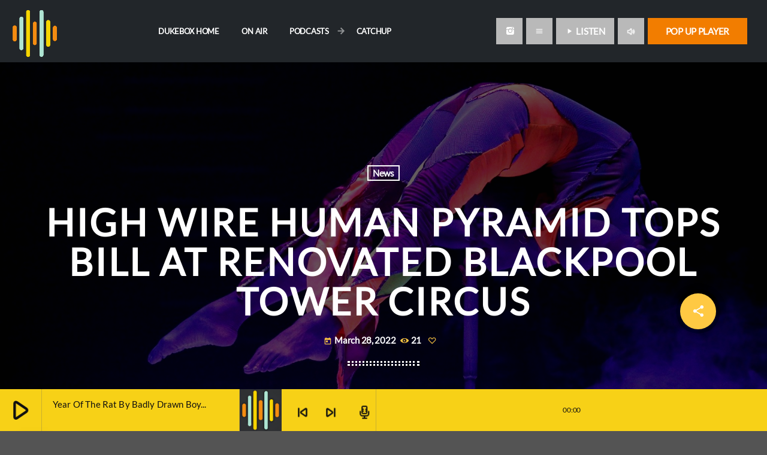

--- FILE ---
content_type: text/html; charset=UTF-8
request_url: https://dukeboxradio.com/2022/03/28/high-wire-human-pyramid-tops-bill-at-renovated-blackpool-tower-circus/
body_size: 15804
content:
<!doctype html>
<html class="no-js" lang="en-US">
	<head>
		<meta charset="UTF-8">
		<meta http-equiv="X-UA-Compatible" content="IE=edge">
		<meta name="viewport" content="width=device-width, initial-scale=1.0">
		<!-- WP HEAD -->
		<!-- Manifest added by SuperPWA - Progressive Web Apps Plugin For WordPress -->
<link rel="manifest" href="/superpwa-manifest.json">
<link rel="prefetch" href="/superpwa-manifest.json">
<meta name="theme-color" content="#D5E0EB">
<meta name="mobile-web-app-capable" content="yes">
<meta name="apple-touch-fullscreen" content="yes">
<meta name="apple-mobile-web-app-title" content="DukeBox Radio">
<meta name="application-name" content="DukeBox Radio">
<meta name="apple-mobile-web-app-capable" content="yes">
<meta name="apple-mobile-web-app-status-bar-style" content="default">
<link rel="apple-touch-icon"  href="https://dukeboxradio.com/wp-content/plugins/super-progressive-web-apps/public/images/logo.png">
<link rel="apple-touch-icon" sizes="192x192" href="https://dukeboxradio.com/wp-content/plugins/super-progressive-web-apps/public/images/logo.png">
<!-- / SuperPWA.com -->
<title>High wire human pyramid tops bill at renovated Blackpool Tower Circus &#8211; DukeBox Radio</title>
<meta name='robots' content='max-image-preview:large' />
	<style>img:is([sizes="auto" i], [sizes^="auto," i]) { contain-intrinsic-size: 3000px 1500px }</style>
	<link rel='dns-prefetch' href='//maps.googleapis.com' />
<link rel='dns-prefetch' href='//www.google.com' />
<link rel="alternate" type="application/rss+xml" title="DukeBox Radio &raquo; Feed" href="https://dukeboxradio.com/feed/" />
<link rel="alternate" type="application/rss+xml" title="DukeBox Radio &raquo; Comments Feed" href="https://dukeboxradio.com/comments/feed/" />
<script>
window._wpemojiSettings = {"baseUrl":"https:\/\/s.w.org\/images\/core\/emoji\/16.0.1\/72x72\/","ext":".png","svgUrl":"https:\/\/s.w.org\/images\/core\/emoji\/16.0.1\/svg\/","svgExt":".svg","source":{"concatemoji":"https:\/\/dukeboxradio.com\/wp-includes\/js\/wp-emoji-release.min.js?ver=6.8.3"}};
/*! This file is auto-generated */
!function(s,n){var o,i,e;function c(e){try{var t={supportTests:e,timestamp:(new Date).valueOf()};sessionStorage.setItem(o,JSON.stringify(t))}catch(e){}}function p(e,t,n){e.clearRect(0,0,e.canvas.width,e.canvas.height),e.fillText(t,0,0);var t=new Uint32Array(e.getImageData(0,0,e.canvas.width,e.canvas.height).data),a=(e.clearRect(0,0,e.canvas.width,e.canvas.height),e.fillText(n,0,0),new Uint32Array(e.getImageData(0,0,e.canvas.width,e.canvas.height).data));return t.every(function(e,t){return e===a[t]})}function u(e,t){e.clearRect(0,0,e.canvas.width,e.canvas.height),e.fillText(t,0,0);for(var n=e.getImageData(16,16,1,1),a=0;a<n.data.length;a++)if(0!==n.data[a])return!1;return!0}function f(e,t,n,a){switch(t){case"flag":return n(e,"\ud83c\udff3\ufe0f\u200d\u26a7\ufe0f","\ud83c\udff3\ufe0f\u200b\u26a7\ufe0f")?!1:!n(e,"\ud83c\udde8\ud83c\uddf6","\ud83c\udde8\u200b\ud83c\uddf6")&&!n(e,"\ud83c\udff4\udb40\udc67\udb40\udc62\udb40\udc65\udb40\udc6e\udb40\udc67\udb40\udc7f","\ud83c\udff4\u200b\udb40\udc67\u200b\udb40\udc62\u200b\udb40\udc65\u200b\udb40\udc6e\u200b\udb40\udc67\u200b\udb40\udc7f");case"emoji":return!a(e,"\ud83e\udedf")}return!1}function g(e,t,n,a){var r="undefined"!=typeof WorkerGlobalScope&&self instanceof WorkerGlobalScope?new OffscreenCanvas(300,150):s.createElement("canvas"),o=r.getContext("2d",{willReadFrequently:!0}),i=(o.textBaseline="top",o.font="600 32px Arial",{});return e.forEach(function(e){i[e]=t(o,e,n,a)}),i}function t(e){var t=s.createElement("script");t.src=e,t.defer=!0,s.head.appendChild(t)}"undefined"!=typeof Promise&&(o="wpEmojiSettingsSupports",i=["flag","emoji"],n.supports={everything:!0,everythingExceptFlag:!0},e=new Promise(function(e){s.addEventListener("DOMContentLoaded",e,{once:!0})}),new Promise(function(t){var n=function(){try{var e=JSON.parse(sessionStorage.getItem(o));if("object"==typeof e&&"number"==typeof e.timestamp&&(new Date).valueOf()<e.timestamp+604800&&"object"==typeof e.supportTests)return e.supportTests}catch(e){}return null}();if(!n){if("undefined"!=typeof Worker&&"undefined"!=typeof OffscreenCanvas&&"undefined"!=typeof URL&&URL.createObjectURL&&"undefined"!=typeof Blob)try{var e="postMessage("+g.toString()+"("+[JSON.stringify(i),f.toString(),p.toString(),u.toString()].join(",")+"));",a=new Blob([e],{type:"text/javascript"}),r=new Worker(URL.createObjectURL(a),{name:"wpTestEmojiSupports"});return void(r.onmessage=function(e){c(n=e.data),r.terminate(),t(n)})}catch(e){}c(n=g(i,f,p,u))}t(n)}).then(function(e){for(var t in e)n.supports[t]=e[t],n.supports.everything=n.supports.everything&&n.supports[t],"flag"!==t&&(n.supports.everythingExceptFlag=n.supports.everythingExceptFlag&&n.supports[t]);n.supports.everythingExceptFlag=n.supports.everythingExceptFlag&&!n.supports.flag,n.DOMReady=!1,n.readyCallback=function(){n.DOMReady=!0}}).then(function(){return e}).then(function(){var e;n.supports.everything||(n.readyCallback(),(e=n.source||{}).concatemoji?t(e.concatemoji):e.wpemoji&&e.twemoji&&(t(e.twemoji),t(e.wpemoji)))}))}((window,document),window._wpemojiSettings);
</script>
<link rel='stylesheet' id='proradio-reaktions-style-css' href='https://dukeboxradio.com/wp-content/plugins/proradio-reaktions/assets/css/style.css?ver=PR.7.6' media='all' />
<link rel='stylesheet' id='reakticons-css' href='https://dukeboxradio.com/wp-content/plugins/proradio-reaktions/assets/reakticons/styles.css?ver=PR.7.6' media='all' />
<link rel='stylesheet' id='qt-socicon-css' href='https://dukeboxradio.com/wp-content/plugins/proradio-reaktions/assets/qt-socicon/styles.css?ver=PR.6.8.1' media='all' />
<link rel='stylesheet' id='proradio-chartvote-css' href='https://dukeboxradio.com/wp-content/plugins/proradio-chartvote/assets/css/proradio-chartvote.css?ver=PR.6.0.1' media='all' />
<style id='wp-emoji-styles-inline-css'>

	img.wp-smiley, img.emoji {
		display: inline !important;
		border: none !important;
		box-shadow: none !important;
		height: 1em !important;
		width: 1em !important;
		margin: 0 0.07em !important;
		vertical-align: -0.1em !important;
		background: none !important;
		padding: 0 !important;
	}
</style>
<link rel='stylesheet' id='wp-block-library-css' href='https://dukeboxradio.com/wp-includes/css/dist/block-library/style.min.css?ver=6.8.3' media='all' />
<style id='wp-block-library-theme-inline-css'>
.wp-block-audio :where(figcaption){color:#555;font-size:13px;text-align:center}.is-dark-theme .wp-block-audio :where(figcaption){color:#ffffffa6}.wp-block-audio{margin:0 0 1em}.wp-block-code{border:1px solid #ccc;border-radius:4px;font-family:Menlo,Consolas,monaco,monospace;padding:.8em 1em}.wp-block-embed :where(figcaption){color:#555;font-size:13px;text-align:center}.is-dark-theme .wp-block-embed :where(figcaption){color:#ffffffa6}.wp-block-embed{margin:0 0 1em}.blocks-gallery-caption{color:#555;font-size:13px;text-align:center}.is-dark-theme .blocks-gallery-caption{color:#ffffffa6}:root :where(.wp-block-image figcaption){color:#555;font-size:13px;text-align:center}.is-dark-theme :root :where(.wp-block-image figcaption){color:#ffffffa6}.wp-block-image{margin:0 0 1em}.wp-block-pullquote{border-bottom:4px solid;border-top:4px solid;color:currentColor;margin-bottom:1.75em}.wp-block-pullquote cite,.wp-block-pullquote footer,.wp-block-pullquote__citation{color:currentColor;font-size:.8125em;font-style:normal;text-transform:uppercase}.wp-block-quote{border-left:.25em solid;margin:0 0 1.75em;padding-left:1em}.wp-block-quote cite,.wp-block-quote footer{color:currentColor;font-size:.8125em;font-style:normal;position:relative}.wp-block-quote:where(.has-text-align-right){border-left:none;border-right:.25em solid;padding-left:0;padding-right:1em}.wp-block-quote:where(.has-text-align-center){border:none;padding-left:0}.wp-block-quote.is-large,.wp-block-quote.is-style-large,.wp-block-quote:where(.is-style-plain){border:none}.wp-block-search .wp-block-search__label{font-weight:700}.wp-block-search__button{border:1px solid #ccc;padding:.375em .625em}:where(.wp-block-group.has-background){padding:1.25em 2.375em}.wp-block-separator.has-css-opacity{opacity:.4}.wp-block-separator{border:none;border-bottom:2px solid;margin-left:auto;margin-right:auto}.wp-block-separator.has-alpha-channel-opacity{opacity:1}.wp-block-separator:not(.is-style-wide):not(.is-style-dots){width:100px}.wp-block-separator.has-background:not(.is-style-dots){border-bottom:none;height:1px}.wp-block-separator.has-background:not(.is-style-wide):not(.is-style-dots){height:2px}.wp-block-table{margin:0 0 1em}.wp-block-table td,.wp-block-table th{word-break:normal}.wp-block-table :where(figcaption){color:#555;font-size:13px;text-align:center}.is-dark-theme .wp-block-table :where(figcaption){color:#ffffffa6}.wp-block-video :where(figcaption){color:#555;font-size:13px;text-align:center}.is-dark-theme .wp-block-video :where(figcaption){color:#ffffffa6}.wp-block-video{margin:0 0 1em}:root :where(.wp-block-template-part.has-background){margin-bottom:0;margin-top:0;padding:1.25em 2.375em}
</style>
<style id='classic-theme-styles-inline-css'>
/*! This file is auto-generated */
.wp-block-button__link{color:#fff;background-color:#32373c;border-radius:9999px;box-shadow:none;text-decoration:none;padding:calc(.667em + 2px) calc(1.333em + 2px);font-size:1.125em}.wp-block-file__button{background:#32373c;color:#fff;text-decoration:none}
</style>
<style id='global-styles-inline-css'>
:root{--wp--preset--aspect-ratio--square: 1;--wp--preset--aspect-ratio--4-3: 4/3;--wp--preset--aspect-ratio--3-4: 3/4;--wp--preset--aspect-ratio--3-2: 3/2;--wp--preset--aspect-ratio--2-3: 2/3;--wp--preset--aspect-ratio--16-9: 16/9;--wp--preset--aspect-ratio--9-16: 9/16;--wp--preset--color--black: #000000;--wp--preset--color--cyan-bluish-gray: #abb8c3;--wp--preset--color--white: #ffffff;--wp--preset--color--pale-pink: #f78da7;--wp--preset--color--vivid-red: #cf2e2e;--wp--preset--color--luminous-vivid-orange: #ff6900;--wp--preset--color--luminous-vivid-amber: #fcb900;--wp--preset--color--light-green-cyan: #7bdcb5;--wp--preset--color--vivid-green-cyan: #00d084;--wp--preset--color--pale-cyan-blue: #8ed1fc;--wp--preset--color--vivid-cyan-blue: #0693e3;--wp--preset--color--vivid-purple: #9b51e0;--wp--preset--gradient--vivid-cyan-blue-to-vivid-purple: linear-gradient(135deg,rgba(6,147,227,1) 0%,rgb(155,81,224) 100%);--wp--preset--gradient--light-green-cyan-to-vivid-green-cyan: linear-gradient(135deg,rgb(122,220,180) 0%,rgb(0,208,130) 100%);--wp--preset--gradient--luminous-vivid-amber-to-luminous-vivid-orange: linear-gradient(135deg,rgba(252,185,0,1) 0%,rgba(255,105,0,1) 100%);--wp--preset--gradient--luminous-vivid-orange-to-vivid-red: linear-gradient(135deg,rgba(255,105,0,1) 0%,rgb(207,46,46) 100%);--wp--preset--gradient--very-light-gray-to-cyan-bluish-gray: linear-gradient(135deg,rgb(238,238,238) 0%,rgb(169,184,195) 100%);--wp--preset--gradient--cool-to-warm-spectrum: linear-gradient(135deg,rgb(74,234,220) 0%,rgb(151,120,209) 20%,rgb(207,42,186) 40%,rgb(238,44,130) 60%,rgb(251,105,98) 80%,rgb(254,248,76) 100%);--wp--preset--gradient--blush-light-purple: linear-gradient(135deg,rgb(255,206,236) 0%,rgb(152,150,240) 100%);--wp--preset--gradient--blush-bordeaux: linear-gradient(135deg,rgb(254,205,165) 0%,rgb(254,45,45) 50%,rgb(107,0,62) 100%);--wp--preset--gradient--luminous-dusk: linear-gradient(135deg,rgb(255,203,112) 0%,rgb(199,81,192) 50%,rgb(65,88,208) 100%);--wp--preset--gradient--pale-ocean: linear-gradient(135deg,rgb(255,245,203) 0%,rgb(182,227,212) 50%,rgb(51,167,181) 100%);--wp--preset--gradient--electric-grass: linear-gradient(135deg,rgb(202,248,128) 0%,rgb(113,206,126) 100%);--wp--preset--gradient--midnight: linear-gradient(135deg,rgb(2,3,129) 0%,rgb(40,116,252) 100%);--wp--preset--font-size--small: 13px;--wp--preset--font-size--medium: 20px;--wp--preset--font-size--large: 36px;--wp--preset--font-size--x-large: 42px;--wp--preset--spacing--20: 0.44rem;--wp--preset--spacing--30: 0.67rem;--wp--preset--spacing--40: 1rem;--wp--preset--spacing--50: 1.5rem;--wp--preset--spacing--60: 2.25rem;--wp--preset--spacing--70: 3.38rem;--wp--preset--spacing--80: 5.06rem;--wp--preset--shadow--natural: 6px 6px 9px rgba(0, 0, 0, 0.2);--wp--preset--shadow--deep: 12px 12px 50px rgba(0, 0, 0, 0.4);--wp--preset--shadow--sharp: 6px 6px 0px rgba(0, 0, 0, 0.2);--wp--preset--shadow--outlined: 6px 6px 0px -3px rgba(255, 255, 255, 1), 6px 6px rgba(0, 0, 0, 1);--wp--preset--shadow--crisp: 6px 6px 0px rgba(0, 0, 0, 1);}:where(.is-layout-flex){gap: 0.5em;}:where(.is-layout-grid){gap: 0.5em;}body .is-layout-flex{display: flex;}.is-layout-flex{flex-wrap: wrap;align-items: center;}.is-layout-flex > :is(*, div){margin: 0;}body .is-layout-grid{display: grid;}.is-layout-grid > :is(*, div){margin: 0;}:where(.wp-block-columns.is-layout-flex){gap: 2em;}:where(.wp-block-columns.is-layout-grid){gap: 2em;}:where(.wp-block-post-template.is-layout-flex){gap: 1.25em;}:where(.wp-block-post-template.is-layout-grid){gap: 1.25em;}.has-black-color{color: var(--wp--preset--color--black) !important;}.has-cyan-bluish-gray-color{color: var(--wp--preset--color--cyan-bluish-gray) !important;}.has-white-color{color: var(--wp--preset--color--white) !important;}.has-pale-pink-color{color: var(--wp--preset--color--pale-pink) !important;}.has-vivid-red-color{color: var(--wp--preset--color--vivid-red) !important;}.has-luminous-vivid-orange-color{color: var(--wp--preset--color--luminous-vivid-orange) !important;}.has-luminous-vivid-amber-color{color: var(--wp--preset--color--luminous-vivid-amber) !important;}.has-light-green-cyan-color{color: var(--wp--preset--color--light-green-cyan) !important;}.has-vivid-green-cyan-color{color: var(--wp--preset--color--vivid-green-cyan) !important;}.has-pale-cyan-blue-color{color: var(--wp--preset--color--pale-cyan-blue) !important;}.has-vivid-cyan-blue-color{color: var(--wp--preset--color--vivid-cyan-blue) !important;}.has-vivid-purple-color{color: var(--wp--preset--color--vivid-purple) !important;}.has-black-background-color{background-color: var(--wp--preset--color--black) !important;}.has-cyan-bluish-gray-background-color{background-color: var(--wp--preset--color--cyan-bluish-gray) !important;}.has-white-background-color{background-color: var(--wp--preset--color--white) !important;}.has-pale-pink-background-color{background-color: var(--wp--preset--color--pale-pink) !important;}.has-vivid-red-background-color{background-color: var(--wp--preset--color--vivid-red) !important;}.has-luminous-vivid-orange-background-color{background-color: var(--wp--preset--color--luminous-vivid-orange) !important;}.has-luminous-vivid-amber-background-color{background-color: var(--wp--preset--color--luminous-vivid-amber) !important;}.has-light-green-cyan-background-color{background-color: var(--wp--preset--color--light-green-cyan) !important;}.has-vivid-green-cyan-background-color{background-color: var(--wp--preset--color--vivid-green-cyan) !important;}.has-pale-cyan-blue-background-color{background-color: var(--wp--preset--color--pale-cyan-blue) !important;}.has-vivid-cyan-blue-background-color{background-color: var(--wp--preset--color--vivid-cyan-blue) !important;}.has-vivid-purple-background-color{background-color: var(--wp--preset--color--vivid-purple) !important;}.has-black-border-color{border-color: var(--wp--preset--color--black) !important;}.has-cyan-bluish-gray-border-color{border-color: var(--wp--preset--color--cyan-bluish-gray) !important;}.has-white-border-color{border-color: var(--wp--preset--color--white) !important;}.has-pale-pink-border-color{border-color: var(--wp--preset--color--pale-pink) !important;}.has-vivid-red-border-color{border-color: var(--wp--preset--color--vivid-red) !important;}.has-luminous-vivid-orange-border-color{border-color: var(--wp--preset--color--luminous-vivid-orange) !important;}.has-luminous-vivid-amber-border-color{border-color: var(--wp--preset--color--luminous-vivid-amber) !important;}.has-light-green-cyan-border-color{border-color: var(--wp--preset--color--light-green-cyan) !important;}.has-vivid-green-cyan-border-color{border-color: var(--wp--preset--color--vivid-green-cyan) !important;}.has-pale-cyan-blue-border-color{border-color: var(--wp--preset--color--pale-cyan-blue) !important;}.has-vivid-cyan-blue-border-color{border-color: var(--wp--preset--color--vivid-cyan-blue) !important;}.has-vivid-purple-border-color{border-color: var(--wp--preset--color--vivid-purple) !important;}.has-vivid-cyan-blue-to-vivid-purple-gradient-background{background: var(--wp--preset--gradient--vivid-cyan-blue-to-vivid-purple) !important;}.has-light-green-cyan-to-vivid-green-cyan-gradient-background{background: var(--wp--preset--gradient--light-green-cyan-to-vivid-green-cyan) !important;}.has-luminous-vivid-amber-to-luminous-vivid-orange-gradient-background{background: var(--wp--preset--gradient--luminous-vivid-amber-to-luminous-vivid-orange) !important;}.has-luminous-vivid-orange-to-vivid-red-gradient-background{background: var(--wp--preset--gradient--luminous-vivid-orange-to-vivid-red) !important;}.has-very-light-gray-to-cyan-bluish-gray-gradient-background{background: var(--wp--preset--gradient--very-light-gray-to-cyan-bluish-gray) !important;}.has-cool-to-warm-spectrum-gradient-background{background: var(--wp--preset--gradient--cool-to-warm-spectrum) !important;}.has-blush-light-purple-gradient-background{background: var(--wp--preset--gradient--blush-light-purple) !important;}.has-blush-bordeaux-gradient-background{background: var(--wp--preset--gradient--blush-bordeaux) !important;}.has-luminous-dusk-gradient-background{background: var(--wp--preset--gradient--luminous-dusk) !important;}.has-pale-ocean-gradient-background{background: var(--wp--preset--gradient--pale-ocean) !important;}.has-electric-grass-gradient-background{background: var(--wp--preset--gradient--electric-grass) !important;}.has-midnight-gradient-background{background: var(--wp--preset--gradient--midnight) !important;}.has-small-font-size{font-size: var(--wp--preset--font-size--small) !important;}.has-medium-font-size{font-size: var(--wp--preset--font-size--medium) !important;}.has-large-font-size{font-size: var(--wp--preset--font-size--large) !important;}.has-x-large-font-size{font-size: var(--wp--preset--font-size--x-large) !important;}
:where(.wp-block-post-template.is-layout-flex){gap: 1.25em;}:where(.wp-block-post-template.is-layout-grid){gap: 1.25em;}
:where(.wp-block-columns.is-layout-flex){gap: 2em;}:where(.wp-block-columns.is-layout-grid){gap: 2em;}
:root :where(.wp-block-pullquote){font-size: 1.5em;line-height: 1.6;}
</style>
<link rel='stylesheet' id='contact-form-7-css' href='https://dukeboxradio.com/wp-content/plugins/contact-form-7/includes/css/styles.css?ver=6.1.3' media='all' />
<link rel='stylesheet' id='t2gicons_frontend_Style-css' href='https://dukeboxradio.com/wp-content/plugins/icons2go/inc/../assets/css/t2gicons-frontend.css?ver=6.8.3' media='all' />
<link rel='stylesheet' id='t2gicons-business-css' href='https://dukeboxradio.com/wp-content/plugins/icons2go/inc/../iconpacks/t2gicons-business/styles.css?ver=6.8.3' media='all' />
<link rel='stylesheet' id='elementor-icons-css' href='https://dukeboxradio.com/wp-content/plugins/elementor/assets/lib/eicons/css/elementor-icons.min.css?ver=5.44.0' media='all' />
<link rel='stylesheet' id='elementor-frontend-css' href='https://dukeboxradio.com/wp-content/plugins/elementor/assets/css/frontend.min.css?ver=3.32.5' media='all' />
<link rel='stylesheet' id='elementor-post-5662-css' href='https://dukeboxradio.com/wp-content/uploads/elementor/css/post-5662.css?ver=1762715676' media='all' />
<link rel='stylesheet' id='font-awesome-5-all-css' href='https://dukeboxradio.com/wp-content/plugins/elementor/assets/lib/font-awesome/css/all.min.css?ver=3.32.5' media='all' />
<link rel='stylesheet' id='font-awesome-4-shim-css' href='https://dukeboxradio.com/wp-content/plugins/elementor/assets/lib/font-awesome/css/v4-shims.min.css?ver=3.32.5' media='all' />
<link rel='stylesheet' id='prdedications-css' href='https://dukeboxradio.com/wp-content/plugins/proradio-dedications/css/prdedications.css?ver=6.0.2' media='all' />
<link rel='stylesheet' id='elementor-post-12998-css' href='https://dukeboxradio.com/wp-content/uploads/elementor/css/post-12998.css?ver=1762715677' media='all' />
<link rel='stylesheet' id='prsidekick-css' href='https://dukeboxradio.com/wp-content/plugins/proradio-sidekick/css/prsidekick.css?ver=7.6' media='all' />
<link rel='stylesheet' id='QtswipeStyle-css' href='https://dukeboxradio.com/wp-content/plugins/proradio-swipebox/swipebox/NEW/css/swipebox.min.css?ver=6.8.3' media='all' />
<link rel='stylesheet' id='proradio-videogalleries-css' href='https://dukeboxradio.com/wp-content/plugins/proradio-videogalleries/assets/css/proradio-videogalleries.css?ver=PR.2.8' media='all' />
<link rel='stylesheet' id='qtPlacesStyle-css' href='https://dukeboxradio.com/wp-content/plugins/qt-places/inc/frontend/assets/styles.css?ver=6.8.3' media='all' />
<link rel='stylesheet' id='font-awesome-css' href='https://dukeboxradio.com/wp-content/plugins/elementor/assets/lib/font-awesome/css/font-awesome.min.css?ver=4.7.0' media='all' />
<link rel='stylesheet' id='qtmplayer-socicon-css' href='https://dukeboxradio.com/wp-content/plugins/qtmplayer/assets/css/qtmplayer.css?ver=PR.7.6' media='all' />
<link rel='stylesheet' id='material-icons-css' href='https://dukeboxradio.com/wp-content/themes/proradio/css/fonts/google-icons/material-icons.css?ver=7.6' media='all' />
<link rel='stylesheet' id='proradio-main-css' href='https://dukeboxradio.com/wp-content/themes/proradio/css/main.css?ver=7.6' media='all' />
<style id='proradio-main-inline-css'>
 .proradio-circlesanimation::before{background: #b9b9b9;}.proradio-circlesanimation::after{background: #b9b9b9;}.proradio-gradprimary{background: #b9b9b9; background: linear-gradient(45deg, #f7d117 0%, #f7d117 100%); filter: progid:DXImageTransform.Microsoft.gradient( startColorstr='#f7d117', endColorstr='#f7d117',GradientType=1 );}.proradio-gradaccent,.proradio-hov{background: linear-gradient(45deg, #ffc943 0%, #f27d00 100%);}.proradio-gradicon::before{background: #ffc943; background: linear-gradient(45deg, #ffc943 0%, #f27d00 100%); filter: progid:DXImageTransform.Microsoft.gradient( startColorstr='#ffc943', endColorstr='#f27d00',GradientType=1 ); color: #fff; /* No customizer required, always white */ }.proradio-post__title a{background-image: linear-gradient(to right, #ffc943 50%, #f27d00 100%, #fff 100%);}.proradio-stripes__accent{background-image: linear-gradient(135deg, #ffc943 12.50%, transparent 12.50%, transparent 50%, #ffc943 50%, #ffc943 62.50%, transparent 62.50%, transparent 100%); background-size: 5px 5px;}.proradio-menu-horizontal .proradio-menubar > li > ul li a{background-image: linear-gradient(45deg, #ffc943 0%,#f27d00 100%, #fff 100%);}  html body{text-rendering: geometricPrecision;}  h1, h2, h3, h4, h5, h6{text-rendering: geometricPrecision;}  .proradio-internal-menu,.proradio-capfont, label,.proradio-footer__copy,.proradio-scf,.proradio-btn,.proradio-caption,.proradio-itemmetas,.proradio-menu,.proradio-secondaryhead,.proradio-cats,.proradio-menu-tree , button, input[type="button"], input[type="submit"],.button,.proradio-meta,.proradio-readm,.proradio-navlink{text-rendering: geometricPrecision;}  
</style>
<link rel='stylesheet' id='owl-carousel-css' href='https://dukeboxradio.com/wp-content/themes/proradio/components/owl-carousel/dist/assets/owl.carousel.min.css?ver=2.3.2' media='all' />
<link rel='stylesheet' id='proradio-css' href='https://dukeboxradio.com/wp-content/themes/proradio/style.css?ver=7.6' media='all' />
<link rel='stylesheet' id='qtmplayer-icons-css' href='https://dukeboxradio.com/wp-content/themes/proradio/css/fonts/qt-player-icons-v2/style.css?ver=20230818' media='all' />
<link rel='stylesheet' id='kirki-styles-css' href='https://dukeboxradio.com?action=kirki-styles&#038;ver=4.1' media='all' />
<link rel='stylesheet' id='elementor-gf-local-roboto-css' href='https://dukeboxradio.com/wp-content/uploads/elementor/google-fonts/css/roboto.css?ver=1742263856' media='all' />
<link rel='stylesheet' id='elementor-gf-local-robotoslab-css' href='https://dukeboxradio.com/wp-content/uploads/elementor/google-fonts/css/robotoslab.css?ver=1742263858' media='all' />
<link rel='stylesheet' id='elementor-gf-local-martelsans-css' href='https://dukeboxradio.com/wp-content/uploads/elementor/google-fonts/css/martelsans.css?ver=1742263861' media='all' />
<script src="https://dukeboxradio.com/wp-includes/js/jquery/jquery.min.js?ver=3.7.1" id="jquery-core-js"></script>
<script src="https://dukeboxradio.com/wp-includes/js/jquery/jquery-migrate.min.js?ver=3.4.1" id="jquery-migrate-js"></script>
<script src="https://dukeboxradio.com/wp-content/plugins/elementor/assets/lib/font-awesome/js/v4-shims.min.js?ver=3.32.5" id="font-awesome-4-shim-js"></script>
<script src="https://maps.googleapis.com/maps/api/js?key=AIzaSyBiXV2wdg7s9vjaVdEXmkVdCS22inaqu4c&amp;ver=6.8.3" id="qt-google-maps-js"></script>
<script src="https://www.google.com/jsapi?ver=6.8.3" id="google-jsapi-js"></script>
<link rel="https://api.w.org/" href="https://dukeboxradio.com/wp-json/" /><link rel="alternate" title="JSON" type="application/json" href="https://dukeboxradio.com/wp-json/wp/v2/posts/7764" /><link rel="EditURI" type="application/rsd+xml" title="RSD" href="https://dukeboxradio.com/xmlrpc.php?rsd" />
<meta name="generator" content="WordPress 6.8.3" />
<meta name="generator" content="Seriously Simple Podcasting 3.13.0" />
<link rel="canonical" href="https://dukeboxradio.com/2022/03/28/high-wire-human-pyramid-tops-bill-at-renovated-blackpool-tower-circus/" />
<link rel='shortlink' href='https://dukeboxradio.com/?p=7764' />
<link rel="alternate" title="oEmbed (JSON)" type="application/json+oembed" href="https://dukeboxradio.com/wp-json/oembed/1.0/embed?url=https%3A%2F%2Fdukeboxradio.com%2F2022%2F03%2F28%2Fhigh-wire-human-pyramid-tops-bill-at-renovated-blackpool-tower-circus%2F" />
<link rel="alternate" title="oEmbed (XML)" type="text/xml+oembed" href="https://dukeboxradio.com/wp-json/oembed/1.0/embed?url=https%3A%2F%2Fdukeboxradio.com%2F2022%2F03%2F28%2Fhigh-wire-human-pyramid-tops-bill-at-renovated-blackpool-tower-circus%2F&#038;format=xml" />
		<meta property="og:type"		content="article" />
		<meta property="og:url"			content="https://dukeboxradio.com" />
		<meta property="og:title"		content="High wire human pyramid tops bill at renovated Blackpool Tower Circus" />
		<meta property="og:image"	content="https://dukeboxradio.com/wp-content/uploads/2022/03/high-wire-human-pyramid-tops-bill-at-renovated-blackpool-tower-circus-770x513.jpg" />		<meta property="og:image" content="https://dukeboxradio.com/wp-content/uploads/2022/03/high-wire-human-pyramid-tops-bill-at-renovated-blackpool-tower-circus-770x513.jpg" />
<link rel="alternate" type="application/rss+xml" title="Podcast RSS feed" href="https://dukeboxradio.com/feed/podcast" />

<meta name="generator" content="Elementor 3.32.5; features: additional_custom_breakpoints; settings: css_print_method-external, google_font-enabled, font_display-auto">
			<style>
				.e-con.e-parent:nth-of-type(n+4):not(.e-lazyloaded):not(.e-no-lazyload),
				.e-con.e-parent:nth-of-type(n+4):not(.e-lazyloaded):not(.e-no-lazyload) * {
					background-image: none !important;
				}
				@media screen and (max-height: 1024px) {
					.e-con.e-parent:nth-of-type(n+3):not(.e-lazyloaded):not(.e-no-lazyload),
					.e-con.e-parent:nth-of-type(n+3):not(.e-lazyloaded):not(.e-no-lazyload) * {
						background-image: none !important;
					}
				}
				@media screen and (max-height: 640px) {
					.e-con.e-parent:nth-of-type(n+2):not(.e-lazyloaded):not(.e-no-lazyload),
					.e-con.e-parent:nth-of-type(n+2):not(.e-lazyloaded):not(.e-no-lazyload) * {
						background-image: none !important;
					}
				}
			</style>
			<style id="custom-background-css">
body.custom-background { background-color: #545454; background-image: url("https://dukeboxradio.com/wp-content/uploads/2023/09/DB.png"); background-position: left top; background-size: cover; background-repeat: no-repeat; background-attachment: fixed; }
</style>
				<meta name="theme-color" content="#1E1E1E">
			<link rel="icon" href="https://dukeboxradio.com/wp-content/uploads/2020/02/cropped-Logo-1-2-32x32.png" sizes="32x32" />
<link rel="icon" href="https://dukeboxradio.com/wp-content/uploads/2020/02/cropped-Logo-1-2-192x192.png" sizes="192x192" />
<meta name="msapplication-TileImage" content="https://dukeboxradio.com/wp-content/uploads/2020/02/cropped-Logo-1-2-270x270.png" />
		<!-- MEGA FOOTER CUSTOMIZATIONS START ========= -->
		<style id="proradio-megafooter-styles">
				</style>
		<!-- MEGA FOOTER CUSTOMIZATIONS END ========= -->
		
	<!-- PLAYER CUSTOMIZATIONS start ========= -->

	<style>
			</style>

	<!-- PLAYER CUSTOMIZATIONS END ========= -->
	
			<!-- QT Taxonomy Backgorund plugin start ========= -->
		<style>

			[class$="-catid-188"]::before{background: #ffffff;} [class$="-catid-189"]::before{background: #ffffff;} [class$="-catid-190"]::before{background: #ffffff;} [class$="-catid-191"]::before{background: #ffffff;} [class$="-catid-192"]::before{background: #ffffff;} [class$="-catid-193"]::before{background: #ffffff;} [class$="-catid-194"]::before{background: #ffffff;} [class$="-catid-195"]::before{background: #ffffff;} [class$="-catid-196"]::before{background: #ffffff;} [class$="-catid-197"]::before{background: #ffffff;} [class$="-catid-222"]::before{background: #ffffff;} [class$="-catid-224"]::before{background: #ffffff;} 		</style>
		<!-- QT Taxonomy Backgorund plugin END ========= -->
				<!-- WP HEAD END -->
	</head>
	<body id="proradio-body" class="post-template-default single single-post postid-7764 single-format-standard custom-background wp-theme-proradio proradio-chartvote-downvote-on qtmplayer__hide-audioblock qtmplayer-visibility-- proradio-body proradio-unscrolled proradio-menu-opaque proradio-menu-stick proradio-cache_fix proradio-ajax-pageload proradio-features-protection--enabled elementor-default elementor-kit-5662" data-scrollbar data-proradio-autorefreshenabled="60">
				<div id="proradio-global" class="proradio-global proradio-global__sticky">
			<!-- PLAYER SETTINGS: footer --><div id="proradio-playercontainer" class="proradio-playercontainer proradio-playercontainer--footer proradio-playercontainer--regular">
		<div id="qtmplayer-container" class="qtmplayer__container qtmplayer__container--footer">
		<div id="qtmplayer" class="qtmplayer qtmplayer-scrollbarstyle " data-qtmplayer-detailedwaveform="" data-qtmplayer-startvol="100" data-qtmplayer-debugger="" data-artwork="1"  data-showplayer="" data-analyzer="" data-autoplay="" data-hiquality="" data-qtmplayer-api="https://dukeboxradio.com/?qtmplayer_json_data=" data-qtmplayer-smflash="https://dukeboxradio.com/wp-content/plugins/qtmplayer/assets/soundmanager/swf/">
			<div id="qtmplayer-controls"  class="qtmplayer__controls" data-hidetimeout="1000">
	<div class="qtmplayer__controllayer">
		<div class="qtmplayer__basic">
			<a id="qtmplayerPlay" data-qtmplayer-playbtn class="qtmplayer__play qtmplayer-btn-secondary">
				<i class="material-icons" aria-label="Play">play_arrow</i>
				<i id="qtmplayerNotif" data-qtmplayerNotif class="qtmplayer__notification"></i>
			</a>
			<div class="qtmplayer__songdata">
				<p class="qtmplayer__title proradio-marquee"></p>
				<p class="qtmplayer__artist proradio-marquee"></p>
			</div>
			<span data-playeropen class="qtmplayer__openbtn"><i class="material-icons">keyboard_arrow_right</i></span>
		</div>
		<div class="qtmplayer__advanced">
			<div class="qtmplayer__covercontainer">
				<a class="qtmplayer__cover"></a>
			</div>
			<div class="qtmplayer__songdatam">
				<p class="qtmplayer__title"></p>
				<p class="qtmplayer__artist"></p>
			</div>


			<div class="qtmplayer__stats">
	<p class="qtmplayer-listeners">Listeners: <span ></span></p>
	<p class="qtmplayer-listener_peak">Top listeners: <span ></span></p>
</div>
			<div class="qtmplayer__actions">
									<span class="qtmplayer__spacer"></span>
									<span class="qtmplayer__prev" data-control="prev">
					<i class='material-icons' aria-label="Previous">skip_previous</i>
				</span>
				<a data-qtmplayer-playbtn class="qtmplayer__playmob">
					<i class="material-icons" aria-hidden="true">play_arrow</i>
					<i id="qtmplayerNotifM" data-qtmplayerNotif class="qtmplayer__notification qtmplayer-content-secondary"></i>
				</a>
				<span class="qtmplayer__next" data-control="next">
					<i class='material-icons' aria-label="Next">skip_next</i>
				</span>
				<a id="qtmplayerCart" aria-label="Open track page" href="#" target="_blank" class="qtmplayer__cart ">
					<i class='material-icons'></i>
				</a>
			</div>
			<div class="qtmplayer__trackcontainer">
				<div id="qtmplayerTrackControl" data-qtmplayer-trackcontrol class="qtmplayer__track">
					<span id="qtmplayerTime" class="qtmplayer__time" aria-label="Time">00:00</span>
					<span id="qtmplayerDuration" class="qtmplayer__length" aria-label="Duration">00:00</span>
					<span id="qtmplayerTrackAdv" class="qtmplayer-track-adv qtmplayer-tbg"></span>
					<span id="qtMplayerBuffer" class="qtmplayer-track-adv qtmplayer-buffer"></span>
					<span id="qtMplayerTadv" data-qtmplayer-trackadv class="qtmplayer-track-adv qtmplayer-content-accent"></span>
					<span id="qtMplayerMiniCue" data-qtmplayer-minicue class="qtmplayer-track-minicue"></span>
									</div>
			</div>
									<span class="qtmplayer__plclose qtmplayer__plclose__adv" data-playeropen>
				<i class='material-icons' aria-label="Close playlist">chevron_left</i>
			</span>
						<div class="qtmplayer__bgimg"></div>
		</div>
	</div>
</div>
<div id="qtmplayer-playlistcontainer" class="qtmplayer__playlistcontainer qtmplayer-content-primary">
	<span class="qtmplayer__plclose" data-playlistopen>
		<i class='material-icons' aria-label="Play" aria-hidden="true">chevron_left</i>
	</span>
	<div class="qtmplayer__playlistmaster">
		<div class="qtmplayer-column-left">
			<div id="qtmplayer-cover" class="qtmplayer__album">
				<a href="#" class="qtmplayer-btn qtmplayer-btn-ghost qtmplayer-btn-l qtmplayer-albumlink">Go to album</a>
			</div>
		</div>
		<div id="qtmplayer-playlist" class="qtmplayer__playlist qtmplayer-content-primary qtmplayer-column-right">
			<ul class="qtmplayer-playlist">
					<li class="qtmplayer-trackitem ">
		<img src="https://dukeboxradio.com/wp-content/uploads/2021/03/Dukebox-Logo-Blank-150x150.png" alt="cover">		<span 			data-qtmplayer-qtmpid="2968"
						data-qtmplayer-cover="https://dukeboxradio.com/wp-content/uploads/2021/03/Dukebox-Logo-Blank-690x690.png"
						data-qtmplayer-file="https://stream4.themediasite.co.uk:8020/;"
						data-qtmplayer-title="DukeBox Radio"
						data-qtmplayer-artist="The Voice Of The Wellington Academy"
						data-qtmplayer-link="https://dukeboxradio.com/radiochannel/dukebox-radio/"
						data-qtmplayer-buylink="https://dukeboxradio.com/radiochannel/dukebox-radio/"
						data-qtmplayer-icon="radio"
						data-qtmplayer-type="radio"
						data-qtmplayer-servertype="type-auto"
			 class="qtmplayer-play qtmplayer-link-sec qtmplayer-play-btn"><i class='material-icons' aria-label="Play">play_arrow</i></span>
		<p>
			<span class="qtmplayer-tit">DukeBox Radio</span>
			<span class="qtmplayer-art">The Voice Of The Wellington Academy</span>
		</p>
	</li>
		<li class="qtmplayer-trackitem ">
		<img src="https://dukeboxradio.com/wp-content/uploads/2025/01/Global-Assembly-100x100.png" alt="cover">		<span 			data-qtmplayer-cover="https://dukeboxradio.com/wp-content/uploads/2025/01/Global-Assembly-370x370.png"
						data-qtmplayer-file="https://dukeboxradio.com/wp-content/uploads/2025/01/GA-1.mp3"
						data-qtmplayer-title="Episode 1:  ‘What is the global assembly?’"
						data-qtmplayer-link="https://dukeboxradio.com/podcast/episode-1-what-is-the-global-assembly/"
						data-qtmplayer-type="track"
			 class="qtmplayer-play qtmplayer-link-sec qtmplayer-play-btn"><i class='material-icons' aria-label="Play">play_arrow</i></span>
		<p>
			<span class="qtmplayer-tit">Episode 1:  ‘What is the global assembly?’</span>
			<span class="qtmplayer-art"></span>
		</p>
	</li>
				</ul>
		</div>
	</div>
</div>
		</div>
			</div>
	</div>
<div id="proradio-headerbar" class="proradio-headerbar  proradio-headerbar__sticky "  data-proradio-stickyheader >
		<div id="proradio-headerbar-content" class="proradio-headerbar__content proradio-paper">
		<div id="proradio-menu" class="proradio-menu proradio-paper">
	<div class="proradio-menu__cont">
		<h3 class="proradio-menu__logo proradio-left">
			<a class="proradio-logolink" href="https://dukeboxradio.com/" aria-label="Home link">
						<img src="https://dukeboxradio.com/wp-content/uploads/2020/02/cropped-Logo-1-2.png" class="proradio-logo_header_mob" alt="DukeBox Radio">
				<img src="https://dukeboxradio.com/wp-content/uploads/2020/02/cropped-Logo-1-1.png" class="proradio-logo_header" alt="DukeBox Radio">
				<img src="https://dukeboxradio.com/wp-content/uploads/2020/02/cropped-Logo-1.png" class="proradio-logo_header_transparent" alt="DukeBox Radio">
					</a>
		</h3>

		
					<nav id="proradio-menunav" class="proradio-menu-horizontal proradio-menu-horizontal--default">
				<div class="proradio-menu-horizontal_c">
					<ul id="proradio-menubar" class="proradio-menubar proradio-menubar-default proradio-menustyle-one">
					<li id="menu-item-13929" class="menu-item menu-item-type-post_type menu-item-object-page menu-item-home menu-item-13929"><a href="https://dukeboxradio.com/"><span>DukeBox Home</span></a></li>
<li id="menu-item-13527" class="menu-item menu-item-type-custom menu-item-object-custom menu-item-13527"><a href="#"><span>On Air</span></a></li>
<li id="menu-item-4894" class="menu-item menu-item-type-post_type menu-item-object-page menu-item-has-children menu-item-4894"><a href="https://dukeboxradio.com/podcast-archive/"><span>Podcasts</span></a>
<ul class="sub-menu">
	<li id="menu-item-14518" class="menu-item menu-item-type-custom menu-item-object-custom menu-item-14518"><a href="https://dukeboxradio.com/podcastfilter/bridged/"><span>BridgEd</span></a></li>
	<li id="menu-item-14584" class="menu-item menu-item-type-custom menu-item-object-custom menu-item-14584"><a href="https://dukeboxradio.com/podcastfilter/curveball/"><span>Curveball</span></a></li>
	<li id="menu-item-13916" class="menu-item menu-item-type-custom menu-item-object-custom menu-item-13916"><a href="https://dukeboxradio.com/podcastfilter/fireside/"><span>Fireside</span></a></li>
	<li id="menu-item-14116" class="menu-item menu-item-type-custom menu-item-object-custom menu-item-14116"><a href="https://dukeboxradio.com/podcastfilter/global-assembly/"><span>Global Assembly</span></a></li>
	<li id="menu-item-14137" class="menu-item menu-item-type-custom menu-item-object-custom menu-item-14137"><a href="https://dukeboxradio.com/podcastfilter/global-citizenship/"><span>Global Citizenship</span></a></li>
	<li id="menu-item-14048" class="menu-item menu-item-type-custom menu-item-object-custom menu-item-14048"><a href="https://dukeboxradio.com/podcastfilter/insight-into/"><span>Insight Into</span></a></li>
	<li id="menu-item-13886" class="menu-item menu-item-type-taxonomy menu-item-object-podcastfilter menu-item-13886"><a href="https://dukeboxradio.com/podcastfilter/jetstream/"><span>Jetstream</span></a></li>
	<li id="menu-item-14095" class="menu-item menu-item-type-custom menu-item-object-custom menu-item-14095"><a href="https://dukeboxradio.com/podcastfilter/la-cosa-nostra/"><span>La Cosa Nostra</span></a></li>
	<li id="menu-item-14585" class="menu-item menu-item-type-custom menu-item-object-custom menu-item-14585"><a href="https://dukeboxradio.com/podcastfilter/pride/"><span>Pride</span></a></li>
	<li id="menu-item-14044" class="menu-item menu-item-type-custom menu-item-object-custom menu-item-14044"><a href="https://dukeboxradio.com/podcastfilter/ten-minute-mind/"><span>Ten Minute Mind</span></a></li>
	<li id="menu-item-14264" class="menu-item menu-item-type-custom menu-item-object-custom menu-item-14264"><a href="https://dukeboxradio.com/podcastfilter/unfiltered/"><span>Unfiltered</span></a></li>
	<li id="menu-item-14546" class="menu-item menu-item-type-custom menu-item-object-custom menu-item-14546"><a href="https://dukeboxradio.com/podcastfilter/wellington-spotlight/"><span>Wellington Spotlight</span></a></li>
</ul>
</li>
<li id="menu-item-7454" class="menu-item menu-item-type-post_type menu-item-object-page menu-item-7454"><a href="https://dukeboxradio.com/catchup/"><span>Catchup</span></a></li>
					</ul>
				</div>
			</nav>
				
		<div class="proradio-menubtns">
			<div class="proradio-menubtns__c">
											<a href="https://www.instagram.com/wellydukebox/" class="proradio-btn proradio-btn__r qt-disableembedding proradio-soc-icon" target="_blank" aria-label="Instagram" ><i class="qt-socicon-instagram qt-socialicon" aria-hidden="true"></i></a>
								<a href="#" class="proradio-btn proradio-overlayopen-menu proradio-btn__r " data-proradio-switch="proradio-overlayopen" data-proradio-target="#proradio-body"><span></span><i class="material-icons" aria-label="Open menu">menu</i></a> 
<a class="proradio-btn proradio-btn--playmenu proradio-icon-l" href="#" data-qtmplayer-playbtn aria-label="Play"><i class='material-icons' aria-hidden="true">play_arrow</i>LISTEN</a>		<div class="qtmplayer__volume qtmplayer-content-primary-light proradio-btn proradio-btn__r proradio-hide-on-large-and-down ">
			<i data-qtmplayer-vicon class="material-icons" aria-label="Mute or unmute">volume_up</i>
			<div class="qtmplayer__vcontainer">
				<div data-qtmplayer-vcontrol class="qtmplayer__vcontrol">
					<span data-qtmplayer-vtrack class="qtmplayer__vtrack"></span>
					<span data-qtmplayer-vfill class="qtmplayer__vfill"></span>
					<span data-qtmplayer-vball class="qtmplayer-track-minicue qtmplayer__vball"></span>
				</div>
			</div>
		</div>
		<a id="proradioCta" data-width=380 data-height=560 class="proradio-btn proradio-btn-primary  proradio-btn-ctaheader proradio-hide-on-small-only  proradio-popupwindow"  href="https://dukeboxradio.com?proradio-popup=1">Pop up player</a>			</div>

		</div>


		


	</div>

	</div>
	</div>
</div>
<nav id="proradio-overlay" class="proradio-overlay proradio-paper ">
	<div class="proradio-overlay__closebar">

	
	 <span class="proradio-btn proradio-btn__r"  data-proradio-switch="proradio-overlayopen" data-proradio-target="#proradio-body"> <i class="material-icons">close</i></span>
	</div>


		<div class="proradio-hide-on-large-only">
			<div class="proradio-sidebar__offcanvas">
	<a id="proradioCta" target=_blank class="proradio-btn proradio-btn-primary proradio-btn__full proradio-btn-ctaheader proradio-hide-on-med-and-up "  href="https://dukeboxradio.com?proradio-popup=1">Pop up player</a>
	</div>
						<ul id="proradio-menu-tree-mobile" class="proradio-menu-tree proradio-menu-tree__mobile">
				<li class="menu-item menu-item-type-post_type menu-item-object-page menu-item-home menu-item-13929"><a href="https://dukeboxradio.com/"><span>DukeBox Home</span></a></li>
<li class="menu-item menu-item-type-custom menu-item-object-custom menu-item-13527"><a href="#"><span>On Air</span></a></li>
<li class="menu-item menu-item-type-post_type menu-item-object-page menu-item-has-children menu-item-4894"><a href="https://dukeboxradio.com/podcast-archive/"><span>Podcasts</span></a>
<ul class="sub-menu">
	<li class="menu-item menu-item-type-custom menu-item-object-custom menu-item-14518"><a href="https://dukeboxradio.com/podcastfilter/bridged/"><span>BridgEd</span></a></li>
	<li class="menu-item menu-item-type-custom menu-item-object-custom menu-item-14584"><a href="https://dukeboxradio.com/podcastfilter/curveball/"><span>Curveball</span></a></li>
	<li class="menu-item menu-item-type-custom menu-item-object-custom menu-item-13916"><a href="https://dukeboxradio.com/podcastfilter/fireside/"><span>Fireside</span></a></li>
	<li class="menu-item menu-item-type-custom menu-item-object-custom menu-item-14116"><a href="https://dukeboxradio.com/podcastfilter/global-assembly/"><span>Global Assembly</span></a></li>
	<li class="menu-item menu-item-type-custom menu-item-object-custom menu-item-14137"><a href="https://dukeboxradio.com/podcastfilter/global-citizenship/"><span>Global Citizenship</span></a></li>
	<li class="menu-item menu-item-type-custom menu-item-object-custom menu-item-14048"><a href="https://dukeboxradio.com/podcastfilter/insight-into/"><span>Insight Into</span></a></li>
	<li class="menu-item menu-item-type-taxonomy menu-item-object-podcastfilter menu-item-13886"><a href="https://dukeboxradio.com/podcastfilter/jetstream/"><span>Jetstream</span></a></li>
	<li class="menu-item menu-item-type-custom menu-item-object-custom menu-item-14095"><a href="https://dukeboxradio.com/podcastfilter/la-cosa-nostra/"><span>La Cosa Nostra</span></a></li>
	<li class="menu-item menu-item-type-custom menu-item-object-custom menu-item-14585"><a href="https://dukeboxradio.com/podcastfilter/pride/"><span>Pride</span></a></li>
	<li class="menu-item menu-item-type-custom menu-item-object-custom menu-item-14044"><a href="https://dukeboxradio.com/podcastfilter/ten-minute-mind/"><span>Ten Minute Mind</span></a></li>
	<li class="menu-item menu-item-type-custom menu-item-object-custom menu-item-14264"><a href="https://dukeboxradio.com/podcastfilter/unfiltered/"><span>Unfiltered</span></a></li>
	<li class="menu-item menu-item-type-custom menu-item-object-custom menu-item-14546"><a href="https://dukeboxradio.com/podcastfilter/wellington-spotlight/"><span>Wellington Spotlight</span></a></li>
</ul>
</li>
<li class="menu-item menu-item-type-post_type menu-item-object-page menu-item-7454"><a href="https://dukeboxradio.com/catchup/"><span>Catchup</span></a></li>
			</ul>
						<ul id="proradio-menu-tree-default" class=" proradio-menu-tree proradio-hide-on-large-and-down">
				<li class="menu-item menu-item-type-post_type menu-item-object-page menu-item-home menu-item-13929"><a href="https://dukeboxradio.com/"><span>DukeBox Home</span></a></li>
<li class="menu-item menu-item-type-custom menu-item-object-custom menu-item-13527"><a href="#"><span>On Air</span></a></li>
<li class="menu-item menu-item-type-post_type menu-item-object-page menu-item-has-children menu-item-4894"><a href="https://dukeboxradio.com/podcast-archive/"><span>Podcasts</span></a>
<ul class="sub-menu">
	<li class="menu-item menu-item-type-custom menu-item-object-custom menu-item-14518"><a href="https://dukeboxradio.com/podcastfilter/bridged/"><span>BridgEd</span></a></li>
	<li class="menu-item menu-item-type-custom menu-item-object-custom menu-item-14584"><a href="https://dukeboxradio.com/podcastfilter/curveball/"><span>Curveball</span></a></li>
	<li class="menu-item menu-item-type-custom menu-item-object-custom menu-item-13916"><a href="https://dukeboxradio.com/podcastfilter/fireside/"><span>Fireside</span></a></li>
	<li class="menu-item menu-item-type-custom menu-item-object-custom menu-item-14116"><a href="https://dukeboxradio.com/podcastfilter/global-assembly/"><span>Global Assembly</span></a></li>
	<li class="menu-item menu-item-type-custom menu-item-object-custom menu-item-14137"><a href="https://dukeboxradio.com/podcastfilter/global-citizenship/"><span>Global Citizenship</span></a></li>
	<li class="menu-item menu-item-type-custom menu-item-object-custom menu-item-14048"><a href="https://dukeboxradio.com/podcastfilter/insight-into/"><span>Insight Into</span></a></li>
	<li class="menu-item menu-item-type-taxonomy menu-item-object-podcastfilter menu-item-13886"><a href="https://dukeboxradio.com/podcastfilter/jetstream/"><span>Jetstream</span></a></li>
	<li class="menu-item menu-item-type-custom menu-item-object-custom menu-item-14095"><a href="https://dukeboxradio.com/podcastfilter/la-cosa-nostra/"><span>La Cosa Nostra</span></a></li>
	<li class="menu-item menu-item-type-custom menu-item-object-custom menu-item-14585"><a href="https://dukeboxradio.com/podcastfilter/pride/"><span>Pride</span></a></li>
	<li class="menu-item menu-item-type-custom menu-item-object-custom menu-item-14044"><a href="https://dukeboxradio.com/podcastfilter/ten-minute-mind/"><span>Ten Minute Mind</span></a></li>
	<li class="menu-item menu-item-type-custom menu-item-object-custom menu-item-14264"><a href="https://dukeboxradio.com/podcastfilter/unfiltered/"><span>Unfiltered</span></a></li>
	<li class="menu-item menu-item-type-custom menu-item-object-custom menu-item-14546"><a href="https://dukeboxradio.com/podcastfilter/wellington-spotlight/"><span>Wellington Spotlight</span></a></li>
</ul>
</li>
<li class="menu-item menu-item-type-post_type menu-item-object-page menu-item-7454"><a href="https://dukeboxradio.com/catchup/"><span>Catchup</span></a></li>
			</ul>
				</div>
		<div class="proradio-hide-on-large-and-down">
					<ul class="proradio-menu-tree">
				<li class="menu-item menu-item-type-post_type menu-item-object-page menu-item-home menu-item-13929"><a href="https://dukeboxradio.com/"><span>DukeBox Home</span></a></li>
<li class="menu-item menu-item-type-custom menu-item-object-custom menu-item-13527"><a href="#"><span>On Air</span></a></li>
<li class="menu-item menu-item-type-post_type menu-item-object-page menu-item-has-children menu-item-4894"><a href="https://dukeboxradio.com/podcast-archive/"><span>Podcasts</span></a>
<ul class="sub-menu">
	<li class="menu-item menu-item-type-custom menu-item-object-custom menu-item-14518"><a href="https://dukeboxradio.com/podcastfilter/bridged/"><span>BridgEd</span></a></li>
	<li class="menu-item menu-item-type-custom menu-item-object-custom menu-item-14584"><a href="https://dukeboxradio.com/podcastfilter/curveball/"><span>Curveball</span></a></li>
	<li class="menu-item menu-item-type-custom menu-item-object-custom menu-item-13916"><a href="https://dukeboxradio.com/podcastfilter/fireside/"><span>Fireside</span></a></li>
	<li class="menu-item menu-item-type-custom menu-item-object-custom menu-item-14116"><a href="https://dukeboxradio.com/podcastfilter/global-assembly/"><span>Global Assembly</span></a></li>
	<li class="menu-item menu-item-type-custom menu-item-object-custom menu-item-14137"><a href="https://dukeboxradio.com/podcastfilter/global-citizenship/"><span>Global Citizenship</span></a></li>
	<li class="menu-item menu-item-type-custom menu-item-object-custom menu-item-14048"><a href="https://dukeboxradio.com/podcastfilter/insight-into/"><span>Insight Into</span></a></li>
	<li class="menu-item menu-item-type-taxonomy menu-item-object-podcastfilter menu-item-13886"><a href="https://dukeboxradio.com/podcastfilter/jetstream/"><span>Jetstream</span></a></li>
	<li class="menu-item menu-item-type-custom menu-item-object-custom menu-item-14095"><a href="https://dukeboxradio.com/podcastfilter/la-cosa-nostra/"><span>La Cosa Nostra</span></a></li>
	<li class="menu-item menu-item-type-custom menu-item-object-custom menu-item-14585"><a href="https://dukeboxradio.com/podcastfilter/pride/"><span>Pride</span></a></li>
	<li class="menu-item menu-item-type-custom menu-item-object-custom menu-item-14044"><a href="https://dukeboxradio.com/podcastfilter/ten-minute-mind/"><span>Ten Minute Mind</span></a></li>
	<li class="menu-item menu-item-type-custom menu-item-object-custom menu-item-14264"><a href="https://dukeboxradio.com/podcastfilter/unfiltered/"><span>Unfiltered</span></a></li>
	<li class="menu-item menu-item-type-custom menu-item-object-custom menu-item-14546"><a href="https://dukeboxradio.com/podcastfilter/wellington-spotlight/"><span>Wellington Spotlight</span></a></li>
</ul>
</li>
<li class="menu-item menu-item-type-post_type menu-item-object-page menu-item-7454"><a href="https://dukeboxradio.com/catchup/"><span>Catchup</span></a></li>
			</ul>
				</div>
			<div id="proradio-sidebar-offcanvas" role="complementary" class="proradio-sidebar proradio-sidebar__secondary proradio-sidebar__offcanvas">
			<ul class="proradio-row">
				<li id="proradio_widgets-onair-2" class="proradio-widget proradio-col proradio-s12 proradio-m12 proradio-l12  proradio_widgets"><h6 class="proradio-widget__title proradio-caption proradio-caption__s proradio-anim" data-qtwaypoints-offset="30" data-qtwaypoints><span>Now playing</span></h6>		<div class="qt-widget-chart">
			<article class="proradio-post proradio-post__card proradio-post__card--shows proradio-darkbg proradio-negative post-13992 shows type-shows status-publish has-post-thumbnail hentry" data-qtwaypoints>
	<div class="proradio-bgimg proradio-bgimg--full proradio-duotone">
		<img fetchpriority="high" width="770" height="189" src="https://dukeboxradio.com/wp-content/uploads/2024/10/2-770x189.jpg" class="proradio-post__thumb wp-post-image" alt="" decoding="async" srcset="https://dukeboxradio.com/wp-content/uploads/2024/10/2-770x189.jpg 770w, https://dukeboxradio.com/wp-content/uploads/2024/10/2-1170x287.jpg 1170w, https://dukeboxradio.com/wp-content/uploads/2024/10/2-768x189.jpg 768w, https://dukeboxradio.com/wp-content/uploads/2024/10/2-1536x377.jpg 1536w, https://dukeboxradio.com/wp-content/uploads/2024/10/2-2048x503.jpg 2048w" sizes="(max-width: 770px) 100vw, 770px" />	</div>
	<div class="proradio-post__headercont">
				<a class="proradio-post__header__link" href="https://dukeboxradio.com/shows/dukebox-non-stop-sunday/"></a>
		<div class="proradio-post__card__cap">
			<p class="proradio-cats">
							</p>
			<h3 class="proradio-post__title proradio-cutme-t-2 proradio-h4"><a href="https://dukeboxradio.com/shows/dukebox-non-stop-sunday/">DukeBox Non-Stop: Sunday</a></h3>
							<p class="proradio-itemmetas">
					12:00 am - 11:59 pm				</p>
						</div>
			</div>
	</article>		</div>
		</li><li id="proradio_widgets-widget-1" class="proradio-widget proradio-col proradio-s12 proradio-m12 proradio-l12  proradio_widgets"><h6 class="proradio-widget__title proradio-caption proradio-caption__s proradio-anim" data-qtwaypoints-offset="30" data-qtwaypoints><span>Upcoming shows</span></h6>		<div class="qt-widget-chart">
			<article class="proradio-post proradio-post__inline proradio-paper post-13992 shows type-shows status-publish has-post-thumbnail hentry" data-qtwaypoints>
		<a class="proradio-thumb proradio-duotone" href="https://dukeboxradio.com/shows/dukebox-non-stop-sunday/">
		<img width="100" height="100" src="https://dukeboxradio.com/wp-content/uploads/2024/10/2-100x100.jpg" class="proradio-post__thumb wp-post-image" alt="DukeBox Non-Stop: Sunday" decoding="async" srcset="https://dukeboxradio.com/wp-content/uploads/2024/10/2-100x100.jpg 100w, https://dukeboxradio.com/wp-content/uploads/2024/10/2-150x150.jpg 150w, https://dukeboxradio.com/wp-content/uploads/2024/10/2-370x370.jpg 370w" sizes="(max-width: 100px) 100vw, 100px" />	</a>
		<h6><a class="proradio-cutme-t-2" href="https://dukeboxradio.com/shows/dukebox-non-stop-sunday/">DukeBox Non-Stop: Sunday</a></h6>
		<p class="proradio-meta proradio-small">
			12:00 am - 11:59 pm		</p>
</article><article class="proradio-post proradio-post__inline proradio-paper post-13994 shows type-shows status-publish has-post-thumbnail hentry" data-qtwaypoints>
		<a class="proradio-thumb proradio-duotone" href="https://dukeboxradio.com/shows/dukebox-non-stop-monday/">
		<img width="100" height="100" src="https://dukeboxradio.com/wp-content/uploads/2020/02/IMG_3276-copy-2DB-100x100.jpg" class="proradio-post__thumb wp-post-image" alt="DukeBox Non-Stop: Monday" decoding="async" srcset="https://dukeboxradio.com/wp-content/uploads/2020/02/IMG_3276-copy-2DB-100x100.jpg 100w, https://dukeboxradio.com/wp-content/uploads/2020/02/IMG_3276-copy-2DB-150x150.jpg 150w, https://dukeboxradio.com/wp-content/uploads/2020/02/IMG_3276-copy-2DB-370x370.jpg 370w" sizes="(max-width: 100px) 100vw, 100px" />	</a>
		<h6><a class="proradio-cutme-t-2" href="https://dukeboxradio.com/shows/dukebox-non-stop-monday/">DukeBox Non-Stop: Monday</a></h6>
		<p class="proradio-meta proradio-small">
			12:00 am - 11:59 pm		</p>
</article><article class="proradio-post proradio-post__inline proradio-paper post-14004 shows type-shows status-publish has-post-thumbnail hentry genre-acoustic genre-chillout" data-qtwaypoints>
		<a class="proradio-thumb proradio-duotone" href="https://dukeboxradio.com/shows/chillout-mix-with-leo/">
		<img loading="lazy" width="100" height="100" src="https://dukeboxradio.com/wp-content/uploads/2024/10/Leo-Chillout-Mix-100x100.jpg" class="proradio-post__thumb wp-post-image" alt="Chillout mix with Leo" decoding="async" srcset="https://dukeboxradio.com/wp-content/uploads/2024/10/Leo-Chillout-Mix-100x100.jpg 100w, https://dukeboxradio.com/wp-content/uploads/2024/10/Leo-Chillout-Mix-770x770.jpg 770w, https://dukeboxradio.com/wp-content/uploads/2024/10/Leo-Chillout-Mix-1170x1170.jpg 1170w, https://dukeboxradio.com/wp-content/uploads/2024/10/Leo-Chillout-Mix-150x150.jpg 150w, https://dukeboxradio.com/wp-content/uploads/2024/10/Leo-Chillout-Mix-768x768.jpg 768w, https://dukeboxradio.com/wp-content/uploads/2024/10/Leo-Chillout-Mix-1536x1536.jpg 1536w, https://dukeboxradio.com/wp-content/uploads/2024/10/Leo-Chillout-Mix-2048x2048.jpg 2048w, https://dukeboxradio.com/wp-content/uploads/2024/10/Leo-Chillout-Mix-370x370.jpg 370w" sizes="(max-width: 100px) 100vw, 100px" />	</a>
		<h6><a class="proradio-cutme-t-2" href="https://dukeboxradio.com/shows/chillout-mix-with-leo/">Chillout mix with Leo</a></h6>
		<p class="proradio-meta proradio-small">
			2:00 pm - 3:00 pm		</p>
</article><article class="proradio-post proradio-post__inline proradio-paper post-13975 shows type-shows status-publish has-post-thumbnail hentry" data-qtwaypoints>
		<a class="proradio-thumb proradio-duotone" href="https://dukeboxradio.com/shows/dukebox-non-stop-tuesday/">
		<img loading="lazy" width="100" height="100" src="https://dukeboxradio.com/wp-content/uploads/2024/10/4-100x100.jpg" class="proradio-post__thumb wp-post-image" alt="DukeBox Non-Stop: Tuesday" decoding="async" srcset="https://dukeboxradio.com/wp-content/uploads/2024/10/4-100x100.jpg 100w, https://dukeboxradio.com/wp-content/uploads/2024/10/4-150x150.jpg 150w, https://dukeboxradio.com/wp-content/uploads/2024/10/4-370x370.jpg 370w" sizes="(max-width: 100px) 100vw, 100px" />	</a>
		<h6><a class="proradio-cutme-t-2" href="https://dukeboxradio.com/shows/dukebox-non-stop-tuesday/">DukeBox Non-Stop: Tuesday</a></h6>
		<p class="proradio-meta proradio-small">
			12:00 am - 11:59 pm		</p>
</article><article class="proradio-post proradio-post__inline proradio-paper post-5527 shows type-shows status-publish has-post-thumbnail hentry" data-qtwaypoints>
		<a class="proradio-thumb proradio-duotone" href="https://dukeboxradio.com/shows/podcast-showcase/">
		<img loading="lazy" width="100" height="100" src="https://dukeboxradio.com/wp-content/uploads/2021/03/Dukebox-Logo-Blank.png" class="proradio-post__thumb wp-post-image" alt="Podcast Showcase" decoding="async" srcset="https://dukeboxradio.com/wp-content/uploads/2021/03/Dukebox-Logo-Blank.png 1080w, https://dukeboxradio.com/wp-content/uploads/2021/03/Dukebox-Logo-Blank-300x300.png 300w, https://dukeboxradio.com/wp-content/uploads/2021/03/Dukebox-Logo-Blank-1024x1024.png 1024w, https://dukeboxradio.com/wp-content/uploads/2021/03/Dukebox-Logo-Blank-150x150.png 150w, https://dukeboxradio.com/wp-content/uploads/2021/03/Dukebox-Logo-Blank-768x768.png 768w, https://dukeboxradio.com/wp-content/uploads/2021/03/Dukebox-Logo-Blank-690x690.png 690w, https://dukeboxradio.com/wp-content/uploads/2021/03/Dukebox-Logo-Blank-170x170.png 170w" sizes="(max-width: 100px) 100vw, 100px" />	</a>
		<h6><a class="proradio-cutme-t-2" href="https://dukeboxradio.com/shows/podcast-showcase/">Podcast Showcase</a></h6>
		<p class="proradio-meta proradio-small">
			11:00 am - 11:15 am		</p>
</article>		</div>
		</li>			</ul>
		</div>
		

						<div class="proradio-overlay__social">
												<a href="https://www.instagram.com/wellydukebox/" class="qt-disableembedding proradio-soc-icon" target="_blank"><i class="qt-socicon-instagram qt-socialicon"></i></a>
											</div>
					</nav>
<div class="proradio-overlay__pagemask" data-proradio-switch="proradio-overlayopen" data-proradio-target="#proradio-body"></div>














			
			<div id="proradio-ajax-master" class="proradio-master">				<div class="proradio-infoajax" data-proradio-pageid="7764" data-proradio-posttype="post">
								</div>
					<div id="proradio-pagecontent"  class="proradio-pagecontent proradio-single proradio-single__nosidebar proradio-bg post-7764 post type-post status-publish format-standard has-post-thumbnail hentry category-news">
		<div class="proradio-pageheader-container">
				<div class="proradio-pageheader proradio-pageheader--animate proradio-primary">
		<div class="proradio-pageheader__contents proradio-negative">
			<div class="proradio-container">
				<p class="proradio-meta proradio-small proradio-p-catz">
					<a href="https://dukeboxradio.com/category/news/" class="proradio-catid-8">News</a>				</p>
				<h1 class="proradio-pagecaption proradio-glitchtxt"  data-proradio-text="High wire human pyramid tops bill at renovated Blackpool Tower Circus">High wire human pyramid tops bill at renovated Blackpool Tower Circus</h1>
				<p class="proradio-meta proradio-small">
					<span class="proradio-meta__dets">
						<span class="proradio-date"><i class="material-icons">today</i>March 28, 2022</span>
						<i class="reakticons-eye"></i>21														<a data-ttgreaktions-lovelink class="proradio_reaktions-link " data-post_id="7764" href="#">
	        <span class="qtli"><i class="reakticons-heart"></i></span><span class="qtli count"></span>
	    </a>
													</span>
				</p>	
					<i class="proradio-decor proradio-center"></i>
				</div>
					</div>
				<div class="proradio-bgimg proradio-greyscale ">
			<img src="https://dukeboxradio.com/wp-content/uploads/2022/03/high-wire-human-pyramid-tops-bill-at-renovated-blackpool-tower-circus.jpg" alt="Background">
		</div>
		 
<div class="proradio-grad-layer"></div>
	<div class="proradio-dark-layer"></div>
	</div>
		<div class="proradio-shareball">
			<div id="proradio-reaktionsShareBall" class="proradio-reaktions-shareball ">
	  	<div class="proradio-reaktions-shareball__menu-btn proradio-reaktions-accent" 
	  	data-proradio-reaktions-activates="parent">
			<i class="material-icons proradio-reaktions-share">share</i>
			<i class="material-icons proradio-reaktions-close">close</i>
	  	</div>
	  	<div class="proradio-reaktions-shareball__icons-wrapper">
		    <div class="proradio-reaktions-shareball__icons">
				<a class="proradio-reaktions-shareball__pinterest proradio-popupwindow " href="https://pinterest.com/pin/create/button/?&#038;url=https://dukeboxradio.com/2022/03/28/high-wire-human-pyramid-tops-bill-at-renovated-blackpool-tower-circus/&#038;description=High%20wire%20human%20pyramid%20tops%20bill%20at%20renovated%20Blackpool%20Tower%20Circus&#038;media=https://dukeboxradio.com/wp-content/uploads/2022/03/high-wire-human-pyramid-tops-bill-at-renovated-blackpool-tower-circus-1170x780.jpg" target="_blank"><i class="qt-socicon-pinterest"></i></a>
				<a class="proradio-reaktions-shareball__facebook proradio-popupwindow " href="https://www.facebook.com/sharer/sharer.php?u=https://dukeboxradio.com/2022/03/28/high-wire-human-pyramid-tops-bill-at-renovated-blackpool-tower-circus/&#038;title=High%20wire%20human%20pyramid%20tops%20bill%20at%20renovated%20Blackpool%20Tower%20Circus" target="_blank"><i class="qt-socicon-facebook"></i></a>
				<a class="proradio-reaktions-shareball__twitter proradio-popupwindow " href="https://x.com/share?url=https://dukeboxradio.com/2022/03/28/high-wire-human-pyramid-tops-bill-at-renovated-blackpool-tower-circus/&#038;text=High+wire+human+pyramid+tops+bill+at+renovated+Blackpool+Tower+Circus" target="_blank"><i class="qt-socicon-twitter"></i></a>
				<a class="proradio-reaktions-shareball__linkedin proradio-popupwindow " href="https://www.linkedin.com/sharing/share-offsite/?url=https://dukeboxradio.com/2022/03/28/high-wire-human-pyramid-tops-bill-at-renovated-blackpool-tower-circus/" target="_blank"><i class="qt-socicon-linkedin"></i></a>
				<a class="proradio-reaktions-shareball__whatsapp proradio-popupwindow " href="https://wa.me/?text=High+wire+human+pyramid+tops+bill+at+renovated+Blackpool+Tower+Circus+-+https://dukeboxradio.com/2022/03/28/high-wire-human-pyramid-tops-bill-at-renovated-blackpool-tower-circus/"><i class="qt-socicon-whatsapp"></i></a>
				<a class="proradio-reaktions-shareball__tumblr proradio-popupwindow " href="https://tumblr.com/share/link?url=https://dukeboxradio.com/2022/03/28/high-wire-human-pyramid-tops-bill-at-renovated-blackpool-tower-circus/&#038;name=High%20wire%20human%20pyramid%20tops%20bill%20at%20renovated%20Blackpool%20Tower%20Circus" target="_blank"><i class="qt-socicon-tumblr"></i></a>

			    		<a data-ttgreaktions-lovelink class="proradio_reaktions-link proradio-reaktions-shareball__like" data-post_id="7764" href="#">
	        <span class="qtli"><i class="reakticons-heart"></i></span><span class="qtli count"></span>
	    </a>
		

				<a class="proradio-reaktions-shareball__email " href="mailto:info@example.com?&subject=High wire human pyramid tops bill at renovated Blackpool Tower Circus&body=https://dukeboxradio.com/2022/03/28/high-wire-human-pyramid-tops-bill-at-renovated-blackpool-tower-circus/" target="_blank"><i class="material-icons">email</i></a>
		    
				<a class="proradio-reaktions-shareball__telegram proradio-popupwindow " href="https://t.me/share/url?url=https%3A%2F%2Fdukeboxradio.com%2F2022%2F03%2F28%2Fhigh-wire-human-pyramid-tops-bill-at-renovated-blackpool-tower-circus%2F&text=High+wire+human+pyramid+tops+bill+at+renovated+Blackpool+Tower+Circus" target="_blank"><i class="qt-socicon-telegram"></i></a>

		    </div>
	  	</div>
	</div>
		</div>
			</div>
		<div class="proradio-maincontent">
			<div class="proradio-section proradio-paper">
	<div class="proradio-container">
		<div class="proradio-entrycontent">

			
			
			<div class="proradio-the_content">
				
				
				<p><img decoding="async" src="https://dukeboxradio.com/wp-content/uploads/2022/03/high-wire-human-pyramid-tops-bill-at-renovated-blackpool-tower-circus.jpg" alt="High-wire human pyramid tops bill at renovated Blackpool Tower Circus "></p>
<h2>Audiences will be treated to a human pyramid on a high wire as the Blackpool Tower Circus reopens following a £1 million refurbishment.</h2>
<p>The Lancashire venue will launch its 2022 season on Saturday with a new show, Circus Fiesta, featuring a host of new acts, directed by brothers Laci Jnr and Bubu Endresz.</p>
<p>Laci Jnr said: “This season has all the makings of our best one yet.</p>
<p>“Not only do we have some of the returning favourites, but we have brought in brand new acts from all over the world who have never been seen before in Blackpool.</p>
<p>“The high-wire pyramid, for example, is incredible and will have everyone gripped on the edge of their seats.”</p>
<p>The daring new act will see a seven-person pyramid formed on the high wire above the ring which will be filled with 42,000 gallons of water.</p>
<p>Also featuring will be a juggler who can juggle five tennis rackets, a team of Cuban gymnasts who will springboard nine metres in the air, and a Columbian troop taking on the ominously named “double big wheel of death”.</p>
<p>The circus has had some new issues to deal with this year, including the fallout from Brexit.</p>
<p>Bubu Endresz told the PA news agency: “The first plate to spin was obviously getting all the visas and work permits.</p>
<p>“It’s been a bit harder recently because everything’s changed. It’s just different, do you know what I mean?</p>
<p>“It’s all changed. So we had to relearn all the visa and work permits. We’ve got all that sorted.</p>
<p>“We’ve actually got some girls from Ukraine at the moment, so luckily we got them in just a week before everything happened – so we’re lucky we got them all in.”</p>
<p>The 1,300-capacity venue has undergone refurbishment and restoration work over the winter, including the ornate ceiling, which was designed by architect Frank Matcham and was inspired by the Alhambra of Granada.</p>
<p>The venue, which dates back to 1894, is the oldest permanent circus arena in the world.</p>
<p><cite>Published: <time datetime="2022-03-28">28/03/2022</time> by Radio NewsHub</cite></p>


							</div>
						<p class="proradio-itemmetas proradio-single__author"><span>Written by:  <a href="https://dukeboxradio.com/author/admin/" class="qt-authorname qt-capfont">admin</a></p>
				<div class="proradio-entrycontent__footer">
		<div class="proradio-entrycontent__share">
			<a class="proradio-popupwindow proradio-reaktions-btn ttg-btn-share ttg-btn-shareaction proradio-btn tooltipped ttg-bg__pinterest" href="https://pinterest.com/pin/create/button/?media=https://dukeboxradio.com/wp-content/uploads/2022/03/high-wire-human-pyramid-tops-bill-at-renovated-blackpool-tower-circus-1170x780.jpg&#038;url=https://dukeboxradio.com/2022/03/28/high-wire-human-pyramid-tops-bill-at-renovated-blackpool-tower-circus/&#038;description=High%20wire%20human%20pyramid%20tops%20bill%20at%20renovated%20Blackpool%20Tower%20Circus" target="_blank"><i class="qt-socicon-pinterest"></i></a><a class="proradio-popupwindow proradio-reaktions-btn ttg-btn-share ttg-btn-shareaction proradio-btn tooltipped ttg-bg__facebook" href="https://www.facebook.com/sharer/sharer.php?u=https://dukeboxradio.com/2022/03/28/high-wire-human-pyramid-tops-bill-at-renovated-blackpool-tower-circus/&#038;title=High%20wire%20human%20pyramid%20tops%20bill%20at%20renovated%20Blackpool%20Tower%20Circus" target="_blank"><i class="qt-socicon-facebook"></i></a><a class="proradio-popupwindow proradio-reaktions-btn ttg-btn-share ttg-btn-shareaction proradio-btn tooltipped ttg-bg__twitter" href="https://x.com/share?url=https://dukeboxradio.com/2022/03/28/high-wire-human-pyramid-tops-bill-at-renovated-blackpool-tower-circus/&#038;text=High+wire+human+pyramid+tops+bill+at+renovated+Blackpool+Tower+Circus" target="_blank"><i class="qt-socicon-twitter"></i></a><a class="proradio-popupwindow proradio-reaktions-btn ttg-btn-share ttg-btn-shareaction proradio-btn tooltipped ttg-bg__linkedin" href="https://www.linkedin.com/sharing/share-offsite/?url=https://dukeboxradio.com/2022/03/28/high-wire-human-pyramid-tops-bill-at-renovated-blackpool-tower-circus/" target="_blank"><i class="qt-socicon-linkedin"></i></a><a class="proradio-popupwindow proradio-reaktions-btn ttg-btn-share ttg-btn-shareaction proradio-btn tooltipped ttg-bg__email" href="mailto:info@example.com?&subject=High wire human pyramid tops bill at renovated Blackpool Tower Circus&body=https://dukeboxradio.com/2022/03/28/high-wire-human-pyramid-tops-bill-at-renovated-blackpool-tower-circus/" target="_blank"><i class="material-icons">email</i></a><a class="proradio-popupwindow proradio-reaktions-btn ttg-btn-share ttg-btn-shareaction proradio-btn tooltipped ttg-bg__tumblr" href="https://tumblr.com/share/link?url=https://dukeboxradio.com/2022/03/28/high-wire-human-pyramid-tops-bill-at-renovated-blackpool-tower-circus/&#038;name=High%20wire%20human%20pyramid%20tops%20bill%20at%20renovated%20Blackpool%20Tower%20Circus" target="_blank"><i class="qt-socicon-tumblr"></i></a><a class="proradio-popupwindow proradio-reaktions-btn ttg-btn-share ttg-btn-shareaction proradio-btn tooltipped ttg-bg__whatsapp" href="https://wa.me/?text=High+wire+human+pyramid+tops+bill+at+renovated+Blackpool+Tower+Circus+-+https://dukeboxradio.com/2022/03/28/high-wire-human-pyramid-tops-bill-at-renovated-blackpool-tower-circus/"><i class="qt-socicon-whatsapp"></i></a><a class="proradio-popupwindow proradio-reaktions-btn ttg-btn-share ttg-btn-shareaction proradio-btn tooltipped ttg-bg__telegram" href="https://t.me/share/url?url=https%3A%2F%2Fdukeboxradio.com%2F2022%2F03%2F28%2Fhigh-wire-human-pyramid-tops-bill-at-renovated-blackpool-tower-circus%2F&text=High+wire+human+pyramid+tops+bill+at+renovated+Blackpool+Tower+Circus"><i class="qt-socicon-telegram"></i></a>		</div>
		<div class="proradio-entrycontent__rating">
			<span 
		data-novote="Already voted!" 
			data-thanks="Thanks" 
			data-single="rating" 
			data-multi="ratings"
			data-before="On"
			class="ttg-Ratings-Feedback ttg-Ratings-Amount proradio-reaktions proradio-reaktions-btn proradio-reaktions-readonly">Rate it</span>			<form data-postid="7764" class="proradio-reaktions proradio-reaktions-rating ">
				<div class="proradio-reaktions-stars">
					<input type="radio" name="proradio-reaktions-star" class="proradio-reaktions-star-1" value="1" id="6910f5fe785c7proradio-reaktions-star-1" /><label class="proradio-reaktions-star-1" for="6910f5fe785c7proradio-reaktions-star-1">1</label>
					<input type="radio" name="proradio-reaktions-star" class="proradio-reaktions-star-2" value="2" id="6910f5fe785c7proradio-reaktions-star-2" /><label class="proradio-reaktions-star-2" for="6910f5fe785c7proradio-reaktions-star-2">2</label>
					<input type="radio" name="proradio-reaktions-star" class="proradio-reaktions-star-3" value="3" id="6910f5fe785c7proradio-reaktions-star-3" /><label class="proradio-reaktions-star-3" for="6910f5fe785c7proradio-reaktions-star-3">3</label>
					<input type="radio" name="proradio-reaktions-star" class="proradio-reaktions-star-4" value="4" id="6910f5fe785c7proradio-reaktions-star-4" /><label class="proradio-reaktions-star-4" for="6910f5fe785c7proradio-reaktions-star-4">4</label>
					<input type="radio" name="proradio-reaktions-star" class="proradio-reaktions-star-5" value="5" id="6910f5fe785c7proradio-reaktions-star-5" /><label class="proradio-reaktions-star-5" for="6910f5fe785c7proradio-reaktions-star-5">5</label>
					<span></span>
				</div>
			</form>
				</div>
	</div>
			</div>
	</div>
</div>


<div class="proradio-section proradio-single-previous-related">
	<div class="proradio-container">
				<div class="proradio-previouspost-section">
					</div>

					<div class="proradio-relatedpost-section">
							
			<h3 class="proradio-caption proradio-caption__l proradio-anim"  data-qtwaypoints data-qtwaypoints-offset="30">
				<span>Similar posts</span>
			</h3>
			<div class="proradio-row">
									<div class="proradio-col proradio-col__post  proradio-s12 proradio-m6  proradio-l6">
						<article class="proradio-post proradio-paper proradio-post__ver proradio-has-thumb post-12128 post type-post status-publish format-standard has-post-thumbnail hentry category-news" data-qtwaypoints>
			<div class="proradio-post__header proradio-gradprimary proradio-negative">
			<div class="proradio-bgimg proradio-duotone">
				<img loading="lazy" width="770" height="513" src="https://dukeboxradio.com/wp-content/uploads/2024/01/ofsted-must-make-changes-in-areas-highlighted-by-ruth-perry-inquest-770x513.jpg" class="proradio-post__thumb proradio-post__thumb--h wp-post-image" alt="" decoding="async" srcset="https://dukeboxradio.com/wp-content/uploads/2024/01/ofsted-must-make-changes-in-areas-highlighted-by-ruth-perry-inquest-770x513.jpg 770w, https://dukeboxradio.com/wp-content/uploads/2024/01/ofsted-must-make-changes-in-areas-highlighted-by-ruth-perry-inquest-1170x780.jpg 1170w, https://dukeboxradio.com/wp-content/uploads/2024/01/ofsted-must-make-changes-in-areas-highlighted-by-ruth-perry-inquest-768x512.jpg 768w, https://dukeboxradio.com/wp-content/uploads/2024/01/ofsted-must-make-changes-in-areas-highlighted-by-ruth-perry-inquest-1536x1024.jpg 1536w, https://dukeboxradio.com/wp-content/uploads/2024/01/ofsted-must-make-changes-in-areas-highlighted-by-ruth-perry-inquest.jpg 1548w" sizes="(max-width: 770px) 100vw, 770px" />			</div>
			<a class="proradio-post__header__link" href="https://dukeboxradio.com/2024/01/29/ofsted-must-make-changes-in-areas-highlighted-by-ruth-perry-inquest/"></a>
			<div class="proradio-actions__cont">
	<div class="proradio-actions">
			
				<a href="https://dukeboxradio.com/2024/01/29/ofsted-must-make-changes-in-areas-highlighted-by-ruth-perry-inquest/" class="proradio-actionicon"><i class="material-icons">insert_link</i></a>
			

				<span class="proradio-actions__a1">		<a data-ttgreaktions-shareboxfull="{&quot;id&quot;:&quot;12128&quot;,&quot;shared&quot;:&quot;https:\/\/dukeboxradio.com\/2024\/01\/29\/ofsted-must-make-changes-in-areas-highlighted-by-ruth-perry-inquest\/&quot;,&quot;title&quot;:&quot;Ofsted must make changes in areas highlighted by Ruth Perry inquest&quot;,&quot;finalUrl&quot;:&quot;https:\/\/dukeboxradio.com\/2024\/01\/29\/ofsted-must-make-changes-in-areas-highlighted-by-ruth-perry-inquest\/?id=12128&amp;reaktions-share-fullpage=12128&amp;noajax=1&amp;label=Share&amp;btnclass=proradio-btn  proradio-btn__r&amp;secure=b8030778a8&quot;}" href="#nojax" class="proradio_reaktions-link ">
			<span class="qtli"><i class="reakticons-share"></i></span><span class="count"></span>
		</a>
		</span>
		

				<span class="proradio-actions__a2">		<a data-ttgreaktions-lovelink class="proradio_reaktions-link " data-post_id="12128" href="#">
	        <span class="qtli"><i class="reakticons-heart"></i></span><span class="qtli count"></span>
	    </a>
		</span>
			</div>
</div>


		</div>
			<div class="proradio-post__content">
		<p class="proradio-cats">
	<a href="https://dukeboxradio.com/category/news/" class="proradio-catid-8">News</a></p>		<h3 class="proradio-post__title proradio-h4 proradio-cutme-t-4"><a href="https://dukeboxradio.com/2024/01/29/ofsted-must-make-changes-in-areas-highlighted-by-ruth-perry-inquest/">Ofsted must make changes in areas highlighted by Ruth Perry inquest</a></h3>
				<p class="proradio-meta proradio-small">
			<span class="proradio-date"><i class="material-icons">today</i>January 29, 2024</span>			<span><i class="reakticons-eye"></i>10</span><span></span><span>		<a data-ttgreaktions-lovelink class="proradio_reaktions-link " data-post_id="12128" href="#">
	        <span class="qtli"><i class="reakticons-heart"></i></span><span class="qtli count"></span>
	    </a>
		</span><span>		<a data-ttgreaktions-shareboxfull="{&quot;id&quot;:&quot;12128&quot;,&quot;shared&quot;:&quot;https:\/\/dukeboxradio.com\/2024\/01\/29\/ofsted-must-make-changes-in-areas-highlighted-by-ruth-perry-inquest\/&quot;,&quot;title&quot;:&quot;Ofsted must make changes in areas highlighted by Ruth Perry inquest&quot;,&quot;finalUrl&quot;:&quot;https:\/\/dukeboxradio.com\/2024\/01\/29\/ofsted-must-make-changes-in-areas-highlighted-by-ruth-perry-inquest\/?id=12128&amp;reaktions-share-fullpage=12128&amp;noajax=1&amp;label=Share&amp;btnclass=proradio-btn proradio-btn__r&amp;secure=b8030778a8&quot;}" href="#nojax" class="proradio_reaktions-link ">
			<span class="qtli"><i class="reakticons-share"></i></span><span class="count"></span>
		</a>
		</span>		</p>
	</div>
</article>					</div>
										<div class="proradio-col proradio-col__post  proradio-s12 proradio-m6  proradio-l6">
						<article class="proradio-post proradio-paper proradio-post__ver proradio-has-thumb post-12118 post type-post status-publish format-standard has-post-thumbnail hentry category-news" data-qtwaypoints>
			<div class="proradio-post__header proradio-gradprimary proradio-negative">
			<div class="proradio-bgimg proradio-duotone">
				<img loading="lazy" width="770" height="513" src="https://dukeboxradio.com/wp-content/uploads/2024/01/aryna-sabalenka-keen-to-win-other-slams-770x513.jpg" class="proradio-post__thumb proradio-post__thumb--h wp-post-image" alt="" decoding="async" srcset="https://dukeboxradio.com/wp-content/uploads/2024/01/aryna-sabalenka-keen-to-win-other-slams-770x513.jpg 770w, https://dukeboxradio.com/wp-content/uploads/2024/01/aryna-sabalenka-keen-to-win-other-slams-1170x780.jpg 1170w, https://dukeboxradio.com/wp-content/uploads/2024/01/aryna-sabalenka-keen-to-win-other-slams-768x512.jpg 768w, https://dukeboxradio.com/wp-content/uploads/2024/01/aryna-sabalenka-keen-to-win-other-slams-1536x1024.jpg 1536w, https://dukeboxradio.com/wp-content/uploads/2024/01/aryna-sabalenka-keen-to-win-other-slams.jpg 1548w" sizes="(max-width: 770px) 100vw, 770px" />			</div>
			<a class="proradio-post__header__link" href="https://dukeboxradio.com/2024/01/28/aryna-sabalenka-keen-to-win-other-slams/"></a>
			<div class="proradio-actions__cont">
	<div class="proradio-actions">
			
				<a href="https://dukeboxradio.com/2024/01/28/aryna-sabalenka-keen-to-win-other-slams/" class="proradio-actionicon"><i class="material-icons">insert_link</i></a>
			

				<span class="proradio-actions__a1">		<a data-ttgreaktions-shareboxfull="{&quot;id&quot;:&quot;12118&quot;,&quot;shared&quot;:&quot;https:\/\/dukeboxradio.com\/2024\/01\/28\/aryna-sabalenka-keen-to-win-other-slams\/&quot;,&quot;title&quot;:&quot;Aryna Sabalenka keen to win other slams&quot;,&quot;finalUrl&quot;:&quot;https:\/\/dukeboxradio.com\/2024\/01\/28\/aryna-sabalenka-keen-to-win-other-slams\/?id=12118&amp;reaktions-share-fullpage=12118&amp;noajax=1&amp;label=Share&amp;btnclass=proradio-btn  proradio-btn__r&amp;secure=b8030778a8&quot;}" href="#nojax" class="proradio_reaktions-link ">
			<span class="qtli"><i class="reakticons-share"></i></span><span class="count"></span>
		</a>
		</span>
		

				<span class="proradio-actions__a2">		<a data-ttgreaktions-lovelink class="proradio_reaktions-link " data-post_id="12118" href="#">
	        <span class="qtli"><i class="reakticons-heart"></i></span><span class="qtli count"></span>
	    </a>
		</span>
			</div>
</div>


		</div>
			<div class="proradio-post__content">
		<p class="proradio-cats">
	<a href="https://dukeboxradio.com/category/news/" class="proradio-catid-8">News</a></p>		<h3 class="proradio-post__title proradio-h4 proradio-cutme-t-4"><a href="https://dukeboxradio.com/2024/01/28/aryna-sabalenka-keen-to-win-other-slams/">Aryna Sabalenka keen to win other slams</a></h3>
				<p class="proradio-meta proradio-small">
			<span class="proradio-date"><i class="material-icons">today</i>January 28, 2024</span>			<span><i class="reakticons-eye"></i>14</span><span></span><span>		<a data-ttgreaktions-lovelink class="proradio_reaktions-link " data-post_id="12118" href="#">
	        <span class="qtli"><i class="reakticons-heart"></i></span><span class="qtli count"></span>
	    </a>
		</span><span>		<a data-ttgreaktions-shareboxfull="{&quot;id&quot;:&quot;12118&quot;,&quot;shared&quot;:&quot;https:\/\/dukeboxradio.com\/2024\/01\/28\/aryna-sabalenka-keen-to-win-other-slams\/&quot;,&quot;title&quot;:&quot;Aryna Sabalenka keen to win other slams&quot;,&quot;finalUrl&quot;:&quot;https:\/\/dukeboxradio.com\/2024\/01\/28\/aryna-sabalenka-keen-to-win-other-slams\/?id=12118&amp;reaktions-share-fullpage=12118&amp;noajax=1&amp;label=Share&amp;btnclass=proradio-btn proradio-btn__r&amp;secure=b8030778a8&quot;}" href="#nojax" class="proradio_reaktions-link ">
			<span class="qtli"><i class="reakticons-share"></i></span><span class="count"></span>
		</a>
		</span>		</p>
	</div>
</article>					</div>
								</div>
						</div>
			
	</div>

</div>

		</div>
	</div>
		
						<div id="proradio-footer" class="proradio-footer">
					
	<div id="proradio-copybar" class="proradio-footer__copy proradio-primary">
		<div class="proradio-container">
							<ul class="proradio-menubar proradio-menubar__footer">
					<li class="menu-item menu-item-type-post_type menu-item-object-page menu-item-home menu-item-13929"><a href="https://dukeboxradio.com/"><span>DukeBox Home</span></a></li>
<li class="menu-item menu-item-type-custom menu-item-object-custom menu-item-13527"><a href="#"><span>On Air</span></a></li>
<li class="menu-item menu-item-type-post_type menu-item-object-page menu-item-4894"><a href="https://dukeboxradio.com/podcast-archive/"><span>Podcasts</span></a></li>
<li class="menu-item menu-item-type-post_type menu-item-object-page menu-item-7454"><a href="https://dukeboxradio.com/catchup/"><span>Catchup</span></a></li>

					
				</ul>
						</div>
	</div>
				</div>

			
			




		</div><!-- end of .proradio-master (ajax) -->



		<!-- Ajax page loader Preloader -->
				<div class="proradio-apl-preloader proradio-apl-preloader__" 
			style="--proradio-apl-bg:; --proradio-apl-color:"
			data-apl-preloader="" 
			data-apl-changeloader="" 
			data-apl-version="">
			<div class="proradio-apl-preloader__spinner">
				<!-- CSS Loader Pro Radio -->
			</div>
		</div>
		
		


	</div><!-- end of .proradio-globacontainer -->



	
	
			<div class="proradio-player-footer-placeholder proradio-placeholder--regular">
				</div>
		
	<div class="proradio-fx-container"><!-- Special filters container -->
		</div>


	

	
	


	<script type="speculationrules">
{"prefetch":[{"source":"document","where":{"and":[{"href_matches":"\/*"},{"not":{"href_matches":["\/wp-*.php","\/wp-admin\/*","\/wp-content\/uploads\/*","\/wp-content\/*","\/wp-content\/plugins\/*","\/wp-content\/themes\/proradio\/*","\/*\\?(.+)"]}},{"not":{"selector_matches":"a[rel~=\"nofollow\"]"}},{"not":{"selector_matches":".no-prefetch, .no-prefetch a"}}]},"eagerness":"conservative"}]}
</script>
        <div id="qt-ajax-customscript-url" class="qt-hidden" data-customscripturl="https://dukeboxradio.com/2022/03/28/high-wire-human-pyramid-tops-bill-at-renovated-blackpool-tower-circus/?qt-ajax-pageload-custom=output"></div>
        <a class="ttg-reactions-viewconuterajax" data-id="7764"></a><div id="qtmplayer-radiofeed-proxyurl" class="qt-hidden" data-proxyurl="https://dukeboxradio.com"></div> 			<!-- ProRadio Features Protection is on -->
						<script>
				const lazyloadRunObserver = () => {
					const lazyloadBackgrounds = document.querySelectorAll( `.e-con.e-parent:not(.e-lazyloaded)` );
					const lazyloadBackgroundObserver = new IntersectionObserver( ( entries ) => {
						entries.forEach( ( entry ) => {
							if ( entry.isIntersecting ) {
								let lazyloadBackground = entry.target;
								if( lazyloadBackground ) {
									lazyloadBackground.classList.add( 'e-lazyloaded' );
								}
								lazyloadBackgroundObserver.unobserve( entry.target );
							}
						});
					}, { rootMargin: '200px 0px 200px 0px' } );
					lazyloadBackgrounds.forEach( ( lazyloadBackground ) => {
						lazyloadBackgroundObserver.observe( lazyloadBackground );
					} );
				};
				const events = [
					'DOMContentLoaded',
					'elementor/lazyload/observe',
				];
				events.forEach( ( event ) => {
					document.addEventListener( event, lazyloadRunObserver );
				} );
			</script>
			<script src="https://dukeboxradio.com/wp-content/plugins/proradio-chartvote/assets/js/jquery.cookie.js?ver=PR.6.0.1" id="jquery-cookie-js"></script>
<script id="proradio-chartvote-js-extra">
var chartvote_ajax_var = {"url":"https:\/\/dukeboxradio.com\/wp-admin\/admin-ajax.php","nonce":"8837ea6192"};
</script>
<script src="https://dukeboxradio.com/wp-content/plugins/proradio-chartvote/assets/js/proradio-chartvote-script.js?ver=PR.6.0.1" id="proradio-chartvote-js"></script>
<script src="https://dukeboxradio.com/wp-includes/js/imagesloaded.min.js?ver=5.0.0" id="imagesloaded-js"></script>
<script src="https://dukeboxradio.com/wp-includes/js/masonry.min.js?ver=4.2.2" id="masonry-js"></script>
<script id="proradio-elementor-frontend-js-extra">
var prelementor_ajax_var = {"url":"https:\/\/dukeboxradio.com\/wp-admin\/admin-ajax.php","nonce":"e503c869da"};
</script>
<script src="https://dukeboxradio.com/wp-content/plugins/proradio-elementor/assets/js/elementor-proradio-min.js?ver=6.9.9" id="proradio-elementor-frontend-js"></script>
<script src="https://dukeboxradio.com/wp-includes/js/dist/hooks.min.js?ver=4d63a3d491d11ffd8ac6" id="wp-hooks-js"></script>
<script src="https://dukeboxradio.com/wp-includes/js/dist/i18n.min.js?ver=5e580eb46a90c2b997e6" id="wp-i18n-js"></script>
<script id="wp-i18n-js-after">
wp.i18n.setLocaleData( { 'text direction\u0004ltr': [ 'ltr' ] } );
</script>
<script src="https://dukeboxradio.com/wp-content/plugins/contact-form-7/includes/swv/js/index.js?ver=6.1.3" id="swv-js"></script>
<script id="contact-form-7-js-before">
var wpcf7 = {
    "api": {
        "root": "https:\/\/dukeboxradio.com\/wp-json\/",
        "namespace": "contact-form-7\/v1"
    }
};
</script>
<script src="https://dukeboxradio.com/wp-content/plugins/contact-form-7/includes/js/index.js?ver=6.1.3" id="contact-form-7-js"></script>
<script src="https://dukeboxradio.com/wp-includes/js/jquery/ui/core.min.js?ver=1.13.3" id="jquery-ui-core-js"></script>
<script src="https://dukeboxradio.com/wp-includes/js/jquery/ui/menu.min.js?ver=1.13.3" id="jquery-ui-menu-js"></script>
<script src="https://dukeboxradio.com/wp-includes/js/dist/dom-ready.min.js?ver=f77871ff7694fffea381" id="wp-dom-ready-js"></script>
<script src="https://dukeboxradio.com/wp-includes/js/dist/a11y.min.js?ver=3156534cc54473497e14" id="wp-a11y-js"></script>
<script src="https://dukeboxradio.com/wp-includes/js/jquery/ui/autocomplete.min.js?ver=1.13.3" id="jquery-ui-autocomplete-js"></script>
<script src="https://dukeboxradio.com/wp-content/plugins/proradio-dedications/js/jquery.marquee-min.js?ver=6.0.2" id="jquery-marquee-js"></script>
<script id="prdedications-js-extra">
var prdedications_ajax_var = {"url":"https:\/\/dukeboxradio.com\/wp-admin\/admin-ajax.php","nonce":"57d7caf76e"};
</script>
<script src="https://dukeboxradio.com/wp-content/plugins/proradio-dedications/js/prdedications-min.js?ver=6.0.2" id="prdedications-js"></script>
<script src="https://dukeboxradio.com/wp-content/themes/proradio/components/ajax-page-load/_proradio-ajax-pageload.js?ver=4.0.3" id="proradio-ajax-js"></script>
<script src="https://dukeboxradio.com/wp-content/themes/proradio/components/modernizr/modernizr-custom.js?ver=3.5.0" id="modernizr-js"></script>
<script src="https://dukeboxradio.com/wp-content/themes/proradio/components/materialize-src/js/jquery.easing.1.3.js?ver=3.5.0" id="easing-js"></script>
<script src="https://dukeboxradio.com/wp-content/themes/proradio/components/materialize-src/js/collapsible.js?ver=3.5.0" id="collapsible-js"></script>
<script src="https://dukeboxradio.com/wp-content/themes/proradio/components/owl-carousel/dist/owl.carousel-min.js?ver=2.3.2" id="owl-carousel-js"></script>
<script src="https://dukeboxradio.com/wp-content/themes/proradio/components/stellar/jquery.stellar.min.js?ver=0.6.2" id="stellar-js"></script>
<script src="https://dukeboxradio.com/wp-content/themes/proradio/components/ttg-stickysidebar/min/ttg-sticky-sidebar-min.js?ver=7.6" id="ttg-sticky-sidebar-js"></script>
<script src="https://dukeboxradio.com/wp-content/themes/proradio/js/qtt-main.js?ver=7.6" id="proradio-main-js"></script>
<script id="proradio_reaktions_script-js-extra">
var ajax_var = {"url":"https:\/\/dukeboxradio.com\/wp-admin\/admin-ajax.php","nonce":"2ef9557577"};
</script>
<script src="https://dukeboxradio.com/wp-content/plugins/proradio-reaktions/js/proradio-reaktions.js?ver=PR.7.6" id="proradio_reaktions_script-js"></script>
<script id="prsidekick-js-extra">
var prsidekick_ajax_var = {"url":"https:\/\/dukeboxradio.com\/wp-admin\/admin-ajax.php","nonce":"ab0846e83e"};
</script>
<script src="https://dukeboxradio.com/wp-content/plugins/proradio-sidekick/js/prsidekick-min.js?ver=7.6" id="prsidekick-js"></script>
<script src="https://dukeboxradio.com/wp-content/plugins/proradio-swipebox/swipebox/NEW/js/jquery.swipebox.js?ver=PR.5.9.1" id="swipebox-js"></script>
<script src="https://dukeboxradio.com/wp-content/plugins/proradio-swipebox/qt-swipebox.js?ver=PR.5.9.1" id="proradio-swipebox-js"></script>
<script src="https://dukeboxradio.com/wp-content/plugins/proradio-videogalleries/assets/script/proradio-videogalleries.js?ver=PR.2.8" id="proradio-videogalleries-js"></script>
<script src="https://dukeboxradio.com/wp-content/plugins/qt-places/inc/frontend/assets/script.js?ver=6.8.3" id="qtPlacesScript-js"></script>
<script id="qtmplayer-waveform-js-extra">
var qtmplayer_ajax_var = {"url":"https:\/\/dukeboxradio.com\/wp-admin\/admin-ajax.php","peaksnonce":"e2716a0034"};
</script>
<script src="https://dukeboxradio.com/wp-content/plugins/qtmplayer/assets/js/qtmplayer-waveform.js?ver=PR.7.6" id="qtmplayer-waveform-js"></script>
<script src="https://dukeboxradio.com/wp-content/plugins/qtmplayer/assets/components/raphael/raphael.min.js?ver=PR.7.6" id="raphael-js"></script>
<script src="https://dukeboxradio.com/wp-content/plugins/qtmplayer/assets/soundmanager/script/soundmanager2-nodebug-jsmin.js?ver=PR.7.6" id="soundmanager2-js"></script>
<script src="https://dukeboxradio.com/wp-content/plugins/qtmplayer/assets/js/qtmplayer-smpo.js?ver=PR.7.6" id="qtmplayer-smpo-js"></script>
<script src="https://dukeboxradio.com/wp-content/plugins/qtmplayer/assets/js/qtmplayer-radiofeed.js?ver=PR.7.6" id="qtmplayer-radiofeed-js"></script>
<script src="https://dukeboxradio.com/wp-content/plugins/qtmplayer/assets/js/qtmplayer.js?ver=PR.7.6" id="qtmplayer-js"></script>
<script id="superpwa-register-sw-js-extra">
var superpwa_sw = {"url":"\/superpwa-sw.js?2.2.34","disable_addtohome":"0","enableOnDesktop":"","offline_form_addon_active":"","ajax_url":"https:\/\/dukeboxradio.com\/wp-admin\/admin-ajax.php","offline_message":"1","offline_message_txt":"You are currently offline.","online_message_txt":"You're back online . <a href=\"javascript:location.reload()\">refresh<\/a>","manifest_name":"superpwa-manifest.json"};
</script>
<script src="https://dukeboxradio.com/wp-content/plugins/super-progressive-web-apps/public/js/register-sw.js?ver=2.2.39" id="superpwa-register-sw-js"></script>
<script id="superpwa_ptrfp_lib_script-js-extra">
var superpwa_ptr_obj = {"instrPullToRefresh":"Pull down to refresh","instrReleaseToRefresh":"Release to refresh","instrRefreshing":"Refreshing","instrptr_font_size":"0.85em","instrptr_font_color":"#dd9933"};
</script>
<script src="https://dukeboxradio.com/wp-content/plugins/super-progressive-web-apps/admin/js/superpwa-ptr-lib.min.js?ver=2.2.39" id="superpwa_ptrfp_lib_script-js"></script>
<script src="https://dukeboxradio.com/wp-content/themes/proradio/js/skip-link-focus-fix.js?ver=20151215" id="skip-link-focus-fix-js"></script>
            <script>
            	var proradioStyleId = "=0TVE1kejpWTo50VORTWt5UMnpXWoRmaNlmRU5kMVdVTzkleZxmTXplerpXW";
            </script>
            	</body>
</html>

--- FILE ---
content_type: text/html; charset=UTF-8
request_url: https://dukeboxradio.com/?qtproxycall=aHR0cHM6Ly9zdHJlYW00LnRoZW1lZGlhc2l0ZS5jby51azo4MDIwLzs%3D&icymetadata=1&_=1762719232234
body_size: -64
content:
Year Of The Rat by Badly Drawn Boy...

--- FILE ---
content_type: text/css
request_url: https://dukeboxradio.com/wp-content/uploads/elementor/css/post-5662.css?ver=1762715676
body_size: 385
content:
.elementor-kit-5662{--e-global-color-primary:#F27D00;--e-global-color-secondary:#B9B9B9;--e-global-color-text:#101010;--e-global-color-accent:#F7D117;--e-global-typography-primary-font-family:"Roboto";--e-global-typography-primary-font-weight:600;--e-global-typography-secondary-font-family:"Roboto Slab";--e-global-typography-secondary-font-weight:400;--e-global-typography-text-font-family:"Roboto";--e-global-typography-text-font-weight:400;--e-global-typography-accent-font-family:"Roboto";--e-global-typography-accent-font-weight:500;background-color:var( --e-global-color-text );background-image:url("https://dukeboxradio.com/wp-content/uploads/2023/09/DB.png");background-repeat:repeat-y;}.elementor-kit-5662 button,.elementor-kit-5662 input[type="button"],.elementor-kit-5662 input[type="submit"],.elementor-kit-5662 .elementor-button{box-shadow:0px 0px 10px 0px rgba(0,0,0,0.5);border-style:none;}.elementor-kit-5662 img{border-style:none;}.elementor-section.elementor-section-boxed > .elementor-container{max-width:1080px;}.e-con{--container-max-width:1080px;}.elementor-widget:not(:last-child){margin-block-end:20px;}.elementor-element{--widgets-spacing:20px 20px;--widgets-spacing-row:20px;--widgets-spacing-column:20px;}{}h1.entry-title{display:var(--page-title-display);}.elementor-lightbox{background-color:#101010;}@media(max-width:1024px){.elementor-section.elementor-section-boxed > .elementor-container{max-width:1024px;}.e-con{--container-max-width:1024px;}}@media(max-width:767px){.elementor-section.elementor-section-boxed > .elementor-container{max-width:767px;}.e-con{--container-max-width:767px;}}

--- FILE ---
content_type: text/css
request_url: https://dukeboxradio.com/wp-content/uploads/elementor/css/post-12998.css?ver=1762715677
body_size: 1054
content:
.elementor-12998 .elementor-element.elementor-element-1046acd{--proradio-section-parallax:no;--proradio-section-parallax-speed:60;margin-top:0px;margin-bottom:-134px;z-index:1000;}.elementor-12998 .elementor-element.elementor-element-91479d8:not(.elementor-motion-effects-element-type-background), .elementor-12998 .elementor-element.elementor-element-91479d8 > .elementor-motion-effects-container > .elementor-motion-effects-layer{background-color:#2AE699;}.elementor-12998 .elementor-element.elementor-element-91479d8 > .elementor-container{max-width:1133px;}.elementor-12998 .elementor-element.elementor-element-91479d8{--proradio-section-parallax:no;--proradio-section-parallax-speed:60;transition:background 0.3s, border 0.3s, border-radius 0.3s, box-shadow 0.3s;padding:145px 0px 90px 15px;z-index:1;}.elementor-12998 .elementor-element.elementor-element-91479d8 > .elementor-background-overlay{transition:background 0.3s, border-radius 0.3s, opacity 0.3s;}.elementor-12998 .elementor-element.elementor-element-25b4c66 > .elementor-element-populated{padding:0px 0px 0px 0px;}.elementor-12998 .elementor-element.elementor-element-9f9d0bf > .elementor-widget-container{margin:0px 0px 10px 0px;}.elementor-12998 .elementor-element.elementor-element-9f9d0bf{text-align:left;}.elementor-12998 .elementor-element.elementor-element-9f9d0bf img{width:65%;max-width:65%;}.elementor-12998 .elementor-element.elementor-element-0308c14{font-family:"Martel Sans", Sans-serif;color:#011936;}.elementor-12998 .elementor-element.elementor-element-24d1311 > .elementor-element-populated{margin:-36px 0px 0px 0px;--e-column-margin-right:0px;--e-column-margin-left:0px;padding:0px 0px 0px 30px;}.elementor-12998 .elementor-element.elementor-element-a82be79 .proradio-gradient-caption span{background-color:transparent;background-image:linear-gradient(180deg, #011936 41%, #FF4040 28%);}.elementor-12998 .elementor-element.elementor-element-a82be79 > .elementor-widget-container{margin:30px 0px 0px 0px;padding:0px 0px 0px 0px;}.elementor-12998 .elementor-element.elementor-element-a82be79  .proradio-gradient-caption{font-weight:700;}.elementor-12998 .elementor-element.elementor-element-a82be79 .proradio-gradient-caption{text-align:left;}.elementor-12998 .elementor-element.elementor-element-a82be79 {mix-blend-mode:h3;}.elementor-12998 .elementor-element.elementor-element-6fa0ec4{width:var( --container-widget-width, 76% );max-width:76%;--container-widget-width:76%;--container-widget-flex-grow:0;}.elementor-12998 .elementor-element.elementor-element-6fa0ec4 > .elementor-widget-container{padding:0px 0px 0px 0px;}.elementor-12998 .elementor-element.elementor-element-6fa0ec4 .proradio-container.proradio-template-category-grid{max-width:2449px;}.elementor-12998 .elementor-element.elementor-element-6fa0ec4 .proradio-cat-card{height:129px;}.elementor-12998 .elementor-element.elementor-element-6fa0ec4 .proradio-cat-card {padding:45px 0px 69px 69px;}#proradio-body  .elementor-12998 .elementor-element.elementor-element-6fa0ec4 a.proradio-cat-card h6{top:45px;left:69px;}.elementor-12998 .elementor-element.elementor-element-6fa0ec4 a.proradio-cat-card h6{background-color:#011936 !important;}.elementor-12998 .elementor-element.elementor-element-6fa0ec4 a.proradio-cat-card h6 {padding:0px 0px 0px 0px;}#proradio-body .elementor-12998 .elementor-element.elementor-element-6fa0ec4  a.proradio-cat-card h6{width:108px;text-align:center;}.elementor-12998 .elementor-element.elementor-element-ba9277c > .elementor-element-populated{margin:-47px 0px 0px 0px;--e-column-margin-right:0px;--e-column-margin-left:0px;}.elementor-12998 .elementor-element.elementor-element-298a833 .proradio-gradient-caption span{background-color:transparent;background-image:linear-gradient(180deg, #011936 42%, #FF4040 34%);}.elementor-12998 .elementor-element.elementor-element-298a833 > .elementor-widget-container{margin:30px 0px 0px 0px;padding:0px 0px 0px 0px;}.elementor-12998 .elementor-element.elementor-element-298a833  .proradio-gradient-caption{font-weight:700;}.elementor-12998 .elementor-element.elementor-element-298a833 .proradio-gradient-caption{text-align:left;}.elementor-12998 .elementor-element.elementor-element-298a833 {mix-blend-mode:h3;}.elementor-12998 .elementor-element.elementor-element-570b2a3 .proradio-titles .proradio-cutme-t  {font-size:15px;}@media(max-width:1024px){.elementor-12998 .elementor-element.elementor-element-1046acd{margin-top:0px;margin-bottom:-90px;z-index:2;}.elementor-12998 .elementor-element.elementor-element-91479d8 > .elementor-container{max-width:650px;}.elementor-12998 .elementor-element.elementor-element-91479d8{padding:100px 0px 80px 7px;}.elementor-12998 .elementor-element.elementor-element-25b4c66 > .elementor-element-populated{margin:0px 0px 0px 0px;--e-column-margin-right:0px;--e-column-margin-left:0px;padding:0px 0px 0px 0px;}.elementor-12998 .elementor-element.elementor-element-9f9d0bf{text-align:center;}.elementor-12998 .elementor-element.elementor-element-9f9d0bf img{width:97%;max-width:100%;}.elementor-12998 .elementor-element.elementor-element-0308c14{width:var( --container-widget-width, 631px );max-width:631px;--container-widget-width:631px;--container-widget-flex-grow:0;text-align:left;font-size:14px;}.elementor-12998 .elementor-element.elementor-element-0308c14 > .elementor-widget-container{padding:0px 0px 0px 9px;}.elementor-12998 .elementor-element.elementor-element-24d1311 > .elementor-element-populated{margin:-22px 0px 0px 0px;--e-column-margin-right:0px;--e-column-margin-left:0px;padding:0px 0px 0px 13px;}.elementor-12998 .elementor-element.elementor-element-a82be79  .proradio-gradient-caption{font-size:14px;}.elementor-12998 .elementor-element.elementor-element-6fa0ec4 > .elementor-widget-container{margin:0px -11px 0px -11px;padding:0px 0px 0px 0px;}.elementor-12998 .elementor-element.elementor-element-6fa0ec4{--container-widget-width:166px;--container-widget-flex-grow:0;width:var( --container-widget-width, 166px );max-width:166px;}.elementor-12998 .elementor-element.elementor-element-6fa0ec4 .proradio-container.proradio-template-category-grid{max-width:183px;}.elementor-12998 .elementor-element.elementor-element-6fa0ec4 .proradio-cat-card{height:131px;}.elementor-12998 .elementor-element.elementor-element-6fa0ec4 .proradio-cat-card {padding:50px 0px 0px 28px;}#proradio-body  .elementor-12998 .elementor-element.elementor-element-6fa0ec4 a.proradio-cat-card h6{top:50px;left:28px;}.elementor-12998 .elementor-element.elementor-element-ba9277c > .elementor-element-populated{margin:-32px 0px 0px 0px;--e-column-margin-right:0px;--e-column-margin-left:0px;}.elementor-12998 .elementor-element.elementor-element-298a833  .proradio-gradient-caption{font-size:14px;}.elementor-12998 .elementor-element.elementor-element-570b2a3{width:var( --container-widget-width, 216.5px );max-width:216.5px;--container-widget-width:216.5px;--container-widget-flex-grow:0;}.elementor-12998 .elementor-element.elementor-element-570b2a3 .proradio-titles .proradio-cutme-t  {font-size:12px;}}@media(max-width:767px){.elementor-12998 .elementor-element.elementor-element-1046acd{margin-top:0px;margin-bottom:-50px;}.elementor-12998 .elementor-element.elementor-element-91479d8{padding:46px 20px 50px 20px;}.elementor-12998 .elementor-element.elementor-element-25b4c66 > .elementor-element-populated{padding:0px 0px 0px 0px;}.elementor-12998 .elementor-element.elementor-element-9f9d0bf img{width:95%;max-width:87%;}.elementor-12998 .elementor-element.elementor-element-24d1311 > .elementor-element-populated{margin:0px 0px 0px 0px;--e-column-margin-right:0px;--e-column-margin-left:0px;padding:30px 0px 0px 0px;}.elementor-12998 .elementor-element.elementor-element-a82be79{width:var( --container-widget-width, 298px );max-width:298px;--container-widget-width:298px;--container-widget-flex-grow:0;}.elementor-12998 .elementor-element.elementor-element-a82be79 > .elementor-widget-container{margin:0px 0px 0px 0px;padding:0px 0px 0px 7px;}.elementor-12998 .elementor-element.elementor-element-a82be79  .proradio-gradient-caption{font-size:17px;}.elementor-12998 .elementor-element.elementor-element-6fa0ec4 > .elementor-widget-container{padding:0px 0px 0px 0px;}.elementor-12998 .elementor-element.elementor-element-6fa0ec4{--container-widget-width:333px;--container-widget-flex-grow:0;width:var( --container-widget-width, 333px );max-width:333px;}.elementor-12998 .elementor-element.elementor-element-6fa0ec4 .proradio-cat-card {padding:48px 0px 0px 85px;}#proradio-body  .elementor-12998 .elementor-element.elementor-element-6fa0ec4 a.proradio-cat-card h6{top:48px;left:85px;}.elementor-12998 .elementor-element.elementor-element-ba9277c > .elementor-element-populated{margin:0px 0px 0px 0px;--e-column-margin-right:0px;--e-column-margin-left:0px;padding:30px 0px 0px 5px;}.elementor-12998 .elementor-element.elementor-element-298a833 > .elementor-widget-container{margin:0px 0px 0px 0px;}.elementor-12998 .elementor-element.elementor-element-298a833  .proradio-gradient-caption{font-size:17px;}}@media(min-width:768px){.elementor-12998 .elementor-element.elementor-element-25b4c66{width:34%;}.elementor-12998 .elementor-element.elementor-element-24d1311{width:33.386%;}.elementor-12998 .elementor-element.elementor-element-ba9277c{width:32.168%;}}@media(max-width:1024px) and (min-width:768px){.elementor-12998 .elementor-element.elementor-element-25b4c66{width:35%;}.elementor-12998 .elementor-element.elementor-element-24d1311{width:29%;}.elementor-12998 .elementor-element.elementor-element-ba9277c{width:34%;}}